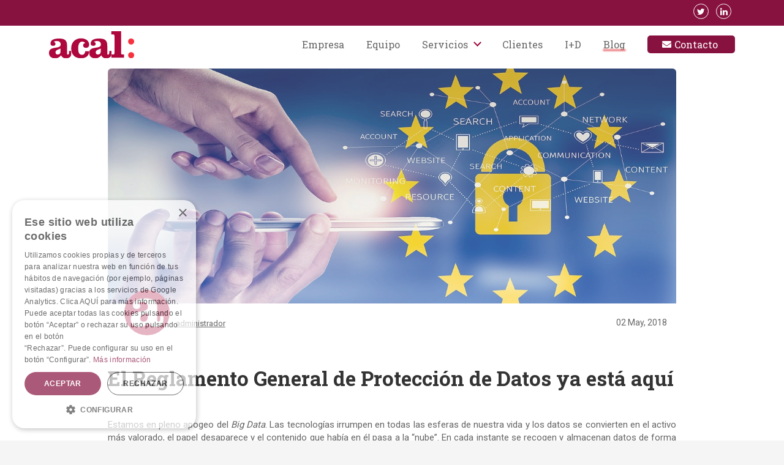

--- FILE ---
content_type: text/html; charset=UTF-8
request_url: https://www.acalsl.com/blog/2018/05/el-reglamento-general-de-proteccion-de-datos-ya-esta-aqui
body_size: 13333
content:
<!DOCTYPE html><html lang="es" prefix="og: https://ogp.me/ns#" class="no-js"><head><meta charset="UTF-8"><meta name="viewport" content="width=device-width, initial-scale=1.0, user-scalable=no" /><meta name="google-site-verification" content="GIzkCRmRwkcedL6iSsJ1BQE207dtrQcVPfJEDRy5J_g" /><link rel="profile" href="https://gmpg.org/xfn/11"><link rel="pingback" href="https://www.acalsl.com/xmlrpc.php"><style>img:is([sizes="auto" i],[sizes^="auto," i]){contain-intrinsic-size:3000px 1500px}</style><title>El Reglamento General de Protección de Datos ya está aquí - ACAL</title><meta name="description" content="Estamos en pleno apogeo del Big Data. Las tecnologías irrumpen en todas las esferas de nuestra vida y los datos se convierten en el activo más valorado, el"/><meta name="robots" content="follow, index, max-snippet:-1, max-video-preview:-1, max-image-preview:large"/><link rel="canonical" href="https://www.acalsl.com/blog/2018/05/el-reglamento-general-de-proteccion-de-datos-ya-esta-aqui" /><meta property="og:locale" content="es_ES" /><meta property="og:type" content="article" /><meta property="og:title" content="El Reglamento General de Protección de Datos ya está aquí - ACAL" /><meta property="og:description" content="Estamos en pleno apogeo del Big Data. Las tecnologías irrumpen en todas las esferas de nuestra vida y los datos se convierten en el activo más valorado, el" /><meta property="og:url" content="https://www.acalsl.com/blog/2018/05/el-reglamento-general-de-proteccion-de-datos-ya-esta-aqui" /><meta property="og:site_name" content="ACAL" /><meta property="article:publisher" content="https://www.facebook.com/ACALSL/" /><meta property="article:tag" content="administracion digital" /><meta property="article:tag" content="big data" /><meta property="article:tag" content="protección de datos" /><meta property="article:tag" content="tecnologia" /><meta property="article:tag" content="unión europea" /><meta property="article:section" content="Actualidad" /><meta property="og:image" content="https://www.acalsl.com/wp-content/uploads/2018/05/Reglamento_europeo_proteccion_datos.jpg" /><meta property="og:image:secure_url" content="https://www.acalsl.com/wp-content/uploads/2018/05/Reglamento_europeo_proteccion_datos.jpg" /><meta property="og:image:width" content="1280" /><meta property="og:image:height" content="600" /><meta property="og:image:alt" content="El Reglamento General de Protección de Datos ya está aquí" /><meta property="og:image:type" content="image/jpeg" /><meta property="article:published_time" content="2018-05-02T10:00:09+01:00" /><meta name="twitter:card" content="summary_large_image" /><meta name="twitter:title" content="El Reglamento General de Protección de Datos ya está aquí - ACAL" /><meta name="twitter:description" content="Estamos en pleno apogeo del Big Data. Las tecnologías irrumpen en todas las esferas de nuestra vida y los datos se convierten en el activo más valorado, el" /><meta name="twitter:site" content="@acalsl" /><meta name="twitter:creator" content="@acalsl" /><meta name="twitter:image" content="https://www.acalsl.com/wp-content/uploads/2018/05/Reglamento_europeo_proteccion_datos.jpg" /><meta name="twitter:label1" content="Escrito por" /><meta name="twitter:data1" content="administrador" /><meta name="twitter:label2" content="Tiempo de lectura" /><meta name="twitter:data2" content="6 minutos" /> <script type="application/ld+json" class="rank-math-schema-pro">{"@context":"https://schema.org","@graph":[{"@type":"Place","@id":"https://www.acalsl.com/#place","address":{"@type":"PostalAddress","streetAddress":"Calle Fernando Alonso Navarro, 10,","addressLocality":"Murcia","addressRegion":"Murcia","postalCode":"30009","addressCountry":"Espa\u00f1a"}},{"@type":"Organization","@id":"https://www.acalsl.com/#organization","name":"ACAL Abogados","url":"https://www.acalsl.com","sameAs":["https://www.facebook.com/ACALSL/","https://twitter.com/acalsl"],"address":{"@type":"PostalAddress","streetAddress":"Calle Fernando Alonso Navarro, 10,","addressLocality":"Murcia","addressRegion":"Murcia","postalCode":"30009","addressCountry":"Espa\u00f1a"},"logo":{"@type":"ImageObject","@id":"https://www.acalsl.com/#logo","url":"https://www.acalsl.com/wp-content/uploads/2019/08/logoacal.jpg","contentUrl":"https://www.acalsl.com/wp-content/uploads/2019/08/logoacal.jpg","caption":"ACAL Abogados","inLanguage":"es","width":"220","height":"81"},"contactPoint":[{"@type":"ContactPoint","telephone":"+34 968 90 50 00","contactType":"customer support"}],"location":{"@id":"https://www.acalsl.com/#place"}},{"@type":"WebSite","@id":"https://www.acalsl.com/#website","url":"https://www.acalsl.com","name":"ACAL Abogados","publisher":{"@id":"https://www.acalsl.com/#organization"},"inLanguage":"es"},{"@type":"ImageObject","@id":"https://www.acalsl.com/wp-content/uploads/2018/05/Reglamento_europeo_proteccion_datos.jpg","url":"https://www.acalsl.com/wp-content/uploads/2018/05/Reglamento_europeo_proteccion_datos.jpg","width":"1280","height":"600","inLanguage":"es"},{"@type":"WebPage","@id":"https://www.acalsl.com/blog/2018/05/el-reglamento-general-de-proteccion-de-datos-ya-esta-aqui#webpage","url":"https://www.acalsl.com/blog/2018/05/el-reglamento-general-de-proteccion-de-datos-ya-esta-aqui","name":"El Reglamento General de Protecci\u00f3n de Datos ya est\u00e1 aqu\u00ed - ACAL","datePublished":"2018-05-02T10:00:09+01:00","dateModified":"2018-05-02T10:00:09+01:00","isPartOf":{"@id":"https://www.acalsl.com/#website"},"primaryImageOfPage":{"@id":"https://www.acalsl.com/wp-content/uploads/2018/05/Reglamento_europeo_proteccion_datos.jpg"},"inLanguage":"es"},{"@type":"Person","@id":"https://www.acalsl.com/author/admin","name":"administrador","url":"https://www.acalsl.com/author/admin","image":{"@type":"ImageObject","@id":"https://www.acalsl.com/wp-content/uploads/2016/12/Icono-magenta-96x96.jpg","url":"https://www.acalsl.com/wp-content/uploads/2016/12/Icono-magenta-96x96.jpg","caption":"administrador","inLanguage":"es"},"worksFor":{"@id":"https://www.acalsl.com/#organization"}},{"@type":"BlogPosting","headline":"El Reglamento General de Protecci\u00f3n de Datos ya est\u00e1 aqu\u00ed - ACAL","datePublished":"2018-05-02T10:00:09+01:00","dateModified":"2018-05-02T10:00:09+01:00","author":{"@id":"https://www.acalsl.com/author/admin","name":"administrador"},"publisher":{"@id":"https://www.acalsl.com/#organization"},"description":"Estamos en pleno apogeo del Big Data. Las tecnolog\u00edas irrumpen en todas las esferas de nuestra vida y los datos se convierten en el activo m\u00e1s valorado, el","name":"El Reglamento General de Protecci\u00f3n de Datos ya est\u00e1 aqu\u00ed - ACAL","@id":"https://www.acalsl.com/blog/2018/05/el-reglamento-general-de-proteccion-de-datos-ya-esta-aqui#richSnippet","isPartOf":{"@id":"https://www.acalsl.com/blog/2018/05/el-reglamento-general-de-proteccion-de-datos-ya-esta-aqui#webpage"},"image":{"@id":"https://www.acalsl.com/wp-content/uploads/2018/05/Reglamento_europeo_proteccion_datos.jpg"},"inLanguage":"es","mainEntityOfPage":{"@id":"https://www.acalsl.com/blog/2018/05/el-reglamento-general-de-proteccion-de-datos-ya-esta-aqui#webpage"}}]}</script> <link rel='dns-prefetch' href='//netdna.bootstrapcdn.com' /><link rel='dns-prefetch' href='//fonts.googleapis.com' /><link rel="alternate" type="application/rss+xml" title="ACAL &raquo; Feed" href="https://www.acalsl.com/feed" /><link rel="alternate" type="application/rss+xml" title="ACAL &raquo; Feed de los comentarios" href="https://www.acalsl.com/comments/feed" /><link rel="alternate" type="application/rss+xml" title="ACAL &raquo; Comentario El Reglamento General de Protección de Datos ya está aquí del feed" href="https://www.acalsl.com/blog/2018/05/el-reglamento-general-de-proteccion-de-datos-ya-esta-aqui/feed" /><style id='wp-emoji-styles-inline-css' type='text/css'>img.wp-smiley,img.emoji{display:inline!important;border:none!important;box-shadow:none!important;height:1em!important;width:1em!important;margin:0 0.07em!important;vertical-align:-0.1em!important;background:none!important;padding:0!important}</style><link rel='stylesheet' id='wp-block-library-css' href='https://www.acalsl.com/wp-includes/css/dist/block-library/style.min.css' type='text/css' media='all' /><style id='classic-theme-styles-inline-css' type='text/css'>
/*! This file is auto-generated */
.wp-block-button__link{color:#fff;background-color:#32373c;border-radius:9999px;box-shadow:none;text-decoration:none;padding:calc(.667em + 2px) calc(1.333em + 2px);font-size:1.125em}.wp-block-file__button{background:#32373c;color:#fff;text-decoration:none}</style><link rel='stylesheet' id='mpp_gutenberg-css' href='https://www.acalsl.com/wp-content/cache/busting/1/wp-content/plugins/metronet-profile-picture/dist/blocks.style.build-2.6.3.css' type='text/css' media='all' /><style id='global-styles-inline-css' type='text/css'>:root{--wp--preset--aspect-ratio--square:1;--wp--preset--aspect-ratio--4-3:4/3;--wp--preset--aspect-ratio--3-4:3/4;--wp--preset--aspect-ratio--3-2:3/2;--wp--preset--aspect-ratio--2-3:2/3;--wp--preset--aspect-ratio--16-9:16/9;--wp--preset--aspect-ratio--9-16:9/16;--wp--preset--color--black:#000;--wp--preset--color--cyan-bluish-gray:#abb8c3;--wp--preset--color--white:#fff;--wp--preset--color--pale-pink:#f78da7;--wp--preset--color--vivid-red:#cf2e2e;--wp--preset--color--luminous-vivid-orange:#ff6900;--wp--preset--color--luminous-vivid-amber:#fcb900;--wp--preset--color--light-green-cyan:#7bdcb5;--wp--preset--color--vivid-green-cyan:#00d084;--wp--preset--color--pale-cyan-blue:#8ed1fc;--wp--preset--color--vivid-cyan-blue:#0693e3;--wp--preset--color--vivid-purple:#9b51e0;--wp--preset--gradient--vivid-cyan-blue-to-vivid-purple:linear-gradient(135deg,rgba(6,147,227,1) 0%,rgb(155,81,224) 100%);--wp--preset--gradient--light-green-cyan-to-vivid-green-cyan:linear-gradient(135deg,rgb(122,220,180) 0%,rgb(0,208,130) 100%);--wp--preset--gradient--luminous-vivid-amber-to-luminous-vivid-orange:linear-gradient(135deg,rgba(252,185,0,1) 0%,rgba(255,105,0,1) 100%);--wp--preset--gradient--luminous-vivid-orange-to-vivid-red:linear-gradient(135deg,rgba(255,105,0,1) 0%,rgb(207,46,46) 100%);--wp--preset--gradient--very-light-gray-to-cyan-bluish-gray:linear-gradient(135deg,rgb(238,238,238) 0%,rgb(169,184,195) 100%);--wp--preset--gradient--cool-to-warm-spectrum:linear-gradient(135deg,rgb(74,234,220) 0%,rgb(151,120,209) 20%,rgb(207,42,186) 40%,rgb(238,44,130) 60%,rgb(251,105,98) 80%,rgb(254,248,76) 100%);--wp--preset--gradient--blush-light-purple:linear-gradient(135deg,rgb(255,206,236) 0%,rgb(152,150,240) 100%);--wp--preset--gradient--blush-bordeaux:linear-gradient(135deg,rgb(254,205,165) 0%,rgb(254,45,45) 50%,rgb(107,0,62) 100%);--wp--preset--gradient--luminous-dusk:linear-gradient(135deg,rgb(255,203,112) 0%,rgb(199,81,192) 50%,rgb(65,88,208) 100%);--wp--preset--gradient--pale-ocean:linear-gradient(135deg,rgb(255,245,203) 0%,rgb(182,227,212) 50%,rgb(51,167,181) 100%);--wp--preset--gradient--electric-grass:linear-gradient(135deg,rgb(202,248,128) 0%,rgb(113,206,126) 100%);--wp--preset--gradient--midnight:linear-gradient(135deg,rgb(2,3,129) 0%,rgb(40,116,252) 100%);--wp--preset--font-size--small:13px;--wp--preset--font-size--medium:20px;--wp--preset--font-size--large:36px;--wp--preset--font-size--x-large:42px;--wp--preset--spacing--20:.44rem;--wp--preset--spacing--30:.67rem;--wp--preset--spacing--40:1rem;--wp--preset--spacing--50:1.5rem;--wp--preset--spacing--60:2.25rem;--wp--preset--spacing--70:3.38rem;--wp--preset--spacing--80:5.06rem;--wp--preset--shadow--natural:6px 6px 9px rgba(0,0,0,.2);--wp--preset--shadow--deep:12px 12px 50px rgba(0,0,0,.4);--wp--preset--shadow--sharp:6px 6px 0 rgba(0,0,0,.2);--wp--preset--shadow--outlined:6px 6px 0 -3px rgba(255,255,255,1),6px 6px rgba(0,0,0,1);--wp--preset--shadow--crisp:6px 6px 0 rgba(0,0,0,1)}:where(.is-layout-flex){gap:.5em}:where(.is-layout-grid){gap:.5em}body .is-layout-flex{display:flex}.is-layout-flex{flex-wrap:wrap;align-items:center}.is-layout-flex>:is(*,div){margin:0}body .is-layout-grid{display:grid}.is-layout-grid>:is(*,div){margin:0}:where(.wp-block-columns.is-layout-flex){gap:2em}:where(.wp-block-columns.is-layout-grid){gap:2em}:where(.wp-block-post-template.is-layout-flex){gap:1.25em}:where(.wp-block-post-template.is-layout-grid){gap:1.25em}.has-black-color{color:var(--wp--preset--color--black)!important}.has-cyan-bluish-gray-color{color:var(--wp--preset--color--cyan-bluish-gray)!important}.has-white-color{color:var(--wp--preset--color--white)!important}.has-pale-pink-color{color:var(--wp--preset--color--pale-pink)!important}.has-vivid-red-color{color:var(--wp--preset--color--vivid-red)!important}.has-luminous-vivid-orange-color{color:var(--wp--preset--color--luminous-vivid-orange)!important}.has-luminous-vivid-amber-color{color:var(--wp--preset--color--luminous-vivid-amber)!important}.has-light-green-cyan-color{color:var(--wp--preset--color--light-green-cyan)!important}.has-vivid-green-cyan-color{color:var(--wp--preset--color--vivid-green-cyan)!important}.has-pale-cyan-blue-color{color:var(--wp--preset--color--pale-cyan-blue)!important}.has-vivid-cyan-blue-color{color:var(--wp--preset--color--vivid-cyan-blue)!important}.has-vivid-purple-color{color:var(--wp--preset--color--vivid-purple)!important}.has-black-background-color{background-color:var(--wp--preset--color--black)!important}.has-cyan-bluish-gray-background-color{background-color:var(--wp--preset--color--cyan-bluish-gray)!important}.has-white-background-color{background-color:var(--wp--preset--color--white)!important}.has-pale-pink-background-color{background-color:var(--wp--preset--color--pale-pink)!important}.has-vivid-red-background-color{background-color:var(--wp--preset--color--vivid-red)!important}.has-luminous-vivid-orange-background-color{background-color:var(--wp--preset--color--luminous-vivid-orange)!important}.has-luminous-vivid-amber-background-color{background-color:var(--wp--preset--color--luminous-vivid-amber)!important}.has-light-green-cyan-background-color{background-color:var(--wp--preset--color--light-green-cyan)!important}.has-vivid-green-cyan-background-color{background-color:var(--wp--preset--color--vivid-green-cyan)!important}.has-pale-cyan-blue-background-color{background-color:var(--wp--preset--color--pale-cyan-blue)!important}.has-vivid-cyan-blue-background-color{background-color:var(--wp--preset--color--vivid-cyan-blue)!important}.has-vivid-purple-background-color{background-color:var(--wp--preset--color--vivid-purple)!important}.has-black-border-color{border-color:var(--wp--preset--color--black)!important}.has-cyan-bluish-gray-border-color{border-color:var(--wp--preset--color--cyan-bluish-gray)!important}.has-white-border-color{border-color:var(--wp--preset--color--white)!important}.has-pale-pink-border-color{border-color:var(--wp--preset--color--pale-pink)!important}.has-vivid-red-border-color{border-color:var(--wp--preset--color--vivid-red)!important}.has-luminous-vivid-orange-border-color{border-color:var(--wp--preset--color--luminous-vivid-orange)!important}.has-luminous-vivid-amber-border-color{border-color:var(--wp--preset--color--luminous-vivid-amber)!important}.has-light-green-cyan-border-color{border-color:var(--wp--preset--color--light-green-cyan)!important}.has-vivid-green-cyan-border-color{border-color:var(--wp--preset--color--vivid-green-cyan)!important}.has-pale-cyan-blue-border-color{border-color:var(--wp--preset--color--pale-cyan-blue)!important}.has-vivid-cyan-blue-border-color{border-color:var(--wp--preset--color--vivid-cyan-blue)!important}.has-vivid-purple-border-color{border-color:var(--wp--preset--color--vivid-purple)!important}.has-vivid-cyan-blue-to-vivid-purple-gradient-background{background:var(--wp--preset--gradient--vivid-cyan-blue-to-vivid-purple)!important}.has-light-green-cyan-to-vivid-green-cyan-gradient-background{background:var(--wp--preset--gradient--light-green-cyan-to-vivid-green-cyan)!important}.has-luminous-vivid-amber-to-luminous-vivid-orange-gradient-background{background:var(--wp--preset--gradient--luminous-vivid-amber-to-luminous-vivid-orange)!important}.has-luminous-vivid-orange-to-vivid-red-gradient-background{background:var(--wp--preset--gradient--luminous-vivid-orange-to-vivid-red)!important}.has-very-light-gray-to-cyan-bluish-gray-gradient-background{background:var(--wp--preset--gradient--very-light-gray-to-cyan-bluish-gray)!important}.has-cool-to-warm-spectrum-gradient-background{background:var(--wp--preset--gradient--cool-to-warm-spectrum)!important}.has-blush-light-purple-gradient-background{background:var(--wp--preset--gradient--blush-light-purple)!important}.has-blush-bordeaux-gradient-background{background:var(--wp--preset--gradient--blush-bordeaux)!important}.has-luminous-dusk-gradient-background{background:var(--wp--preset--gradient--luminous-dusk)!important}.has-pale-ocean-gradient-background{background:var(--wp--preset--gradient--pale-ocean)!important}.has-electric-grass-gradient-background{background:var(--wp--preset--gradient--electric-grass)!important}.has-midnight-gradient-background{background:var(--wp--preset--gradient--midnight)!important}.has-small-font-size{font-size:var(--wp--preset--font-size--small)!important}.has-medium-font-size{font-size:var(--wp--preset--font-size--medium)!important}.has-large-font-size{font-size:var(--wp--preset--font-size--large)!important}.has-x-large-font-size{font-size:var(--wp--preset--font-size--x-large)!important}:where(.wp-block-post-template.is-layout-flex){gap:1.25em}:where(.wp-block-post-template.is-layout-grid){gap:1.25em}:where(.wp-block-columns.is-layout-flex){gap:2em}:where(.wp-block-columns.is-layout-grid){gap:2em}:root :where(.wp-block-pullquote){font-size:1.5em;line-height:1.6}</style><link rel='stylesheet' id='ez-toc-css' href='https://www.acalsl.com/wp-content/cache/busting/1/wp-content/plugins/easy-table-of-contents/assets/css/screen.min-2.0.80.css' type='text/css' media='all' /><style id='ez-toc-inline-css' type='text/css'>div#ez-toc-container .ez-toc-title{font-size:120%}div#ez-toc-container .ez-toc-title{font-weight:500}div#ez-toc-container ul li,div#ez-toc-container ul li a{font-size:95%}div#ez-toc-container ul li,div#ez-toc-container ul li a{font-weight:500}div#ez-toc-container nav ul ul li{font-size:90%}.ez-toc-box-title{font-weight:700;margin-bottom:10px;text-align:center;text-transform:uppercase;letter-spacing:1px;color:#666;padding-bottom:5px;position:absolute;top:-4%;left:5%;background-color:inherit;transition:top 0.3s ease}.ez-toc-box-title.toc-closed{top:-25%}</style><link rel='stylesheet' id='bootstrap-grid-css' href='https://www.acalsl.com/wp-content/cache/busting/1/wp-content/themes/acalnew/css/bootstrap-grid.min-1.0.css' type='text/css' media='all' /><link rel='stylesheet' id='bootstrap-texts-css' href='https://www.acalsl.com/wp-content/cache/busting/1/wp-content/themes/acalnew/css/bootstrap-texts.min-1.0.css' type='text/css' media='all' /><link rel='stylesheet' id='owl-css' href='https://www.acalsl.com/wp-content/cache/busting/1/wp-content/themes/acalnew/js/libs/owl/dist/assets/owl.carousel.min-1.0.css' type='text/css' media='all' /><link rel='stylesheet' id='easydropdown-css' href='https://www.acalsl.com/wp-content/cache/busting/1/wp-content/themes/acalnew/css/easydropdown-1.0.css' type='text/css' media='all' /><link rel='stylesheet' id='fontawesome-css' href='https://netdna.bootstrapcdn.com/font-awesome/4.0.3/css/font-awesome.css?ver=1.0' type='text/css' media='all' /><link rel='stylesheet' id='fancybox-css' href='https://www.acalsl.com/wp-content/cache/busting/1/wp-content/themes/acalnew/js/libs/fancybox/dist/jquery.fancybox.min-1.0.css' type='text/css' media='all' /><link rel='stylesheet' id='roboto-css' href='https://fonts.googleapis.com/css?family=Roboto+Slab%3A400%2C700%7CRoboto%3A400%2C700&#038;ver=1.0' type='text/css' media='all' /><link rel='stylesheet' id='reveal-css' href='https://www.acalsl.com/wp-content/cache/busting/1/wp-content/themes/acalnew/css/reveal-animation-1.0.css' type='text/css' media='all' /><link rel='stylesheet' id='hamburgers-css' href='https://www.acalsl.com/wp-content/cache/busting/1/wp-content/themes/acalnew/css/hamburgers-1.0.css' type='text/css' media='all' /><link rel='stylesheet' id='base-style-css' href='https://www.acalsl.com/wp-content/cache/busting/1/wp-content/themes/acalnew/style-1.5.css' type='text/css' media='all' /> <script type="text/javascript" src="https://www.acalsl.com/wp-content/cache/busting/1/wp-content/themes/acalnew/js/libs/jquery-3.3.1.min-3.3.1.js" id="jquery-js" defer></script> <script src="https://www.acalsl.com/wp-content/cache/busting/1/wp-content/themes/acalnew/js/libs/modernizr.custom-1.0.0.js" defer async type="text/javascript"></script> <script src="https://www.acalsl.com/wp-content/cache/busting/1/wp-content/themes/acalnew/js/libs/jquery.easydropdown.min-1.10.0.js" defer async type="text/javascript"></script> <script type="text/javascript" src="https://www.acalsl.com/wp-content/cache/busting/1/wp-content/themes/acalnew/js/libs/form-validator.min-1.10.0.js" id="formvalidator-js" defer></script> <script src="https://www.acalsl.com/wp-content/cache/busting/1/wp-content/themes/acalnew/js/libs/fancybox/dist/jquery.fancybox.min-1.10.0.js" defer async type="text/javascript"></script> <script src="https://www.acalsl.com/wp-content/cache/busting/1/wp-content/themes/acalnew/js/libs/owl/dist/owl.carousel.min-1.10.0.js" defer async type="text/javascript"></script> <link rel="https://api.w.org/" href="https://www.acalsl.com/wp-json/" /><link rel="alternate" title="JSON" type="application/json" href="https://www.acalsl.com/wp-json/wp/v2/posts/3870" /><link rel="EditURI" type="application/rsd+xml" title="RSD" href="https://www.acalsl.com/xmlrpc.php?rsd" /><meta name="generator" content="WordPress 6.8.3" /><link rel='shortlink' href='https://www.acalsl.com/?p=3870' /><link rel="alternate" title="oEmbed (JSON)" type="application/json+oembed" href="https://www.acalsl.com/wp-json/oembed/1.0/embed?url=https%3A%2F%2Fwww.acalsl.com%2Fblog%2F2018%2F05%2Fel-reglamento-general-de-proteccion-de-datos-ya-esta-aqui" /><link rel="alternate" title="oEmbed (XML)" type="text/xml+oembed" href="https://www.acalsl.com/wp-json/oembed/1.0/embed?url=https%3A%2F%2Fwww.acalsl.com%2Fblog%2F2018%2F05%2Fel-reglamento-general-de-proteccion-de-datos-ya-esta-aqui&#038;format=xml" /><style type="text/css">.avatar{vertical-align:middle;margin-right:5px}.credit{font-size:50%}</style><style type="text/css" id="twentyfifteen-header-css">.site-header{padding-top:14px;padding-bottom:14px}.site-branding{min-height:42px}@media screen and (min-width:46.25em){.site-header{padding-top:21px;padding-bottom:21px}.site-branding{min-height:56px}}@media screen and (min-width:55em){.site-header{padding-top:25px;padding-bottom:25px}.site-branding{min-height:62px}}@media screen and (min-width:59.6875em){.site-header{padding-top:0;padding-bottom:0}.site-branding{min-height:0}}.site-title,.site-description{clip:rect(1px,1px,1px,1px);position:absolute}</style> <script>(function(w,d,s,l,i){w[l]=w[l]||[];w[l].push({'gtm.start':
new Date().getTime(),event:'gtm.js'});var f=d.getElementsByTagName(s)[0],
j=d.createElement(s),dl=l!='dataLayer'?'&l='+l:'';j.async=true;j.src=
'https://www.googletagmanager.com/gtm.js?id='+i+dl;f.parentNode.insertBefore(j,f);
})(window,document,'script','dataLayer','GTM-5DXMNJV');</script>  <script src='https://www.google.com/recaptcha/api.js'></script> </head><body data-rsssl=1 class="wp-singular post-template-default single single-post postid-3870 single-format-standard wp-theme-acalnew do-etfw"> <noscript><iframe src="https://www.googletagmanager.com/ns.html?id=GTM-5DXMNJV" height="0" width="0" style="display:none;visibility:hidden"></iframe></noscript><aside id="aside"><div><header><div class="d-flex justify-content-between"><div> <img class="logo" src="https://www.acalsl.com/wp-content/themes/acalnew/img/svg/logoacal.svg" /></div></div></header><div class="menu-principal-container"><ul id="menu-principal" class="menu"><li id="menu-item-4195" class="menu-item menu-item-type-post_type menu-item-object-page menu-item-4195"><a href="https://www.acalsl.com/empresa">Empresa</a></li><li id="menu-item-4194" class="menu-item menu-item-type-post_type menu-item-object-page menu-item-4194"><a href="https://www.acalsl.com/equipo">Equipo</a></li><li id="menu-item-4193" class="menu-item menu-item-type-post_type menu-item-object-page menu-item-has-children menu-item-4193"><a href="https://www.acalsl.com/servicios">Servicios</a><ul class="sub-menu"><li id="menu-item-4338" class="menu-item menu-item-type-post_type menu-item-object-page menu-item-has-children menu-item-4338"><a href="https://www.acalsl.com/abogacia">Abogacía</a><ul class="sub-menu"><li id="menu-item-4339" class="menu-item menu-item-type-post_type menu-item-object-page menu-item-4339"><a href="https://www.acalsl.com/abogacia/contencioso-administrativo">Contencioso administrativo</a></li><li id="menu-item-4340" class="menu-item menu-item-type-post_type menu-item-object-page menu-item-4340"><a href="https://www.acalsl.com/abogacia/penal">Penal</a></li><li id="menu-item-4341" class="menu-item menu-item-type-post_type menu-item-object-page menu-item-4341"><a href="https://www.acalsl.com/abogacia/laboral">Laboral</a></li><li id="menu-item-4342" class="menu-item menu-item-type-post_type menu-item-object-page menu-item-4342"><a href="https://www.acalsl.com/abogacia/civil">Civil</a></li><li id="menu-item-4343" class="menu-item menu-item-type-post_type menu-item-object-page menu-item-4343"><a href="https://www.acalsl.com/abogacia/mercantil">Mercantil</a></li><li id="menu-item-4344" class="menu-item menu-item-type-post_type menu-item-object-page menu-item-4344"><a href="https://www.acalsl.com/abogacia/contable-y-constitucional">Contable y constitucional</a></li></ul></li><li id="menu-item-4345" class="menu-item menu-item-type-post_type menu-item-object-page menu-item-has-children menu-item-4345"><a href="https://www.acalsl.com/consultoria">Consultoría</a><ul class="sub-menu"><li id="menu-item-4346" class="menu-item menu-item-type-post_type menu-item-object-page menu-item-4346"><a href="https://www.acalsl.com/consultoria/consultoria-estrategica">Consultoría estratégica</a></li><li id="menu-item-4347" class="menu-item menu-item-type-post_type menu-item-object-page menu-item-4347"><a href="https://www.acalsl.com/consultoria/empleo-publico">Empleo público</a></li><li id="menu-item-4348" class="menu-item menu-item-type-post_type menu-item-object-page menu-item-4348"><a href="https://www.acalsl.com/consultoria/urbanismo-y-medio-ambiente">Urbanismo</a></li><li id="menu-item-4349" class="menu-item menu-item-type-post_type menu-item-object-page menu-item-4349"><a href="https://www.acalsl.com/consultoria/servicios-publicos">Servicios públicos</a></li><li id="menu-item-4350" class="menu-item menu-item-type-post_type menu-item-object-page menu-item-4350"><a href="https://www.acalsl.com/consultoria/organizacion-y-funcionamiento-de-entes-publicos">Organización y funcionamiento de entes públicos</a></li><li id="menu-item-4351" class="menu-item menu-item-type-post_type menu-item-object-page menu-item-4351"><a href="https://www.acalsl.com/consultoria/consultoria-economico-financiera">Consultoría económico financiera</a></li><li id="menu-item-4352" class="menu-item menu-item-type-post_type menu-item-object-page menu-item-4352"><a href="https://www.acalsl.com/consultoria/servicios-sociales">Servicios sociales</a></li></ul></li><li id="menu-item-4412" class="menu-item menu-item-type-post_type menu-item-object-page menu-item-has-children menu-item-4412"><a href="https://www.acalsl.com/formacion">Formación</a><ul class="sub-menu"><li id="menu-item-4413" class="menu-item menu-item-type-post_type menu-item-object-page menu-item-4413"><a href="https://www.acalsl.com/formacion/formacion-a-la-carta">Formación a la carta</a></li><li id="menu-item-4414" class="menu-item menu-item-type-post_type menu-item-object-page menu-item-4414"><a href="https://www.acalsl.com/formacion/programas-abiertos">Programas abiertos</a></li></ul></li></ul></li><li id="menu-item-4273" class="menu-item menu-item-type-post_type menu-item-object-page menu-item-4273"><a href="https://www.acalsl.com/clientes">Clientes</a></li><li id="menu-item-4279" class="menu-item menu-item-type-post_type menu-item-object-page menu-item-4279"><a href="https://www.acalsl.com/id">I+D</a></li><li id="menu-item-4196" class="menu-item menu-item-type-post_type menu-item-object-page current_page_parent menu-item-4196"><a href="https://www.acalsl.com/blog">Blog</a></li><li id="menu-item-4198" class="menu-item menu-item-type-post_type menu-item-object-page menu-item-4198"><a href="https://www.acalsl.com/contacto">Contacto</a></li></ul></div><footer><div class="border-bottom bold">ACAL SL</div><ul><li>E: acal@acalsl.com</li><li>T: 968 905 000</li><li>D:</li></ul></footer></div></aside><header id="head" class="transparent"><div class="subhead red-content"><div class="container"><div class="row justify-content-between align-items-center"><div class="col-12 text center col-md-7 text-md-left"></div><div class="d-none d-md-block col-5"><ul class="social-links"><li> <a target="_blank" href="https://twitter.com/acalsl/"> <i class="fa fa-twitter"></i> </a></li><li><a target="_blank" href="https://www.linkedin.com/company/acal"><i class="fa fa-linkedin"></i></a></li></ul></div></div></div></div><div class="white-content"><div class="container"><div class="row"><div class="col-12"><div class="content"><div class="row align-items-center"><div class="col-4 col-md-4 col-lg-3 col-xl-2"> <a href="https://www.acalsl.com" class="logo"> <img class="logo" src="https://www.acalsl.com/wp-content/themes/acalnew/img/svg/logoacal.svg" /> </a></div><div class="col-8 col-md-8 col-lg-9 col-xl-10 d-flex align-items-center justify-content-end"><div class="menu-principal-container"><ul id="menu-principal-1" class="menu d-none d-lg-flex justify-content-end"><li class="menu-item menu-item-type-post_type menu-item-object-page menu-item-4195"><a href="https://www.acalsl.com/empresa">Empresa</a></li><li class="menu-item menu-item-type-post_type menu-item-object-page menu-item-4194"><a href="https://www.acalsl.com/equipo">Equipo</a></li><li class="menu-item menu-item-type-post_type menu-item-object-page menu-item-has-children menu-item-4193"><a href="https://www.acalsl.com/servicios">Servicios</a><ul class="sub-menu"><li class="menu-item menu-item-type-post_type menu-item-object-page menu-item-has-children menu-item-4338"><a href="https://www.acalsl.com/abogacia">Abogacía</a><ul class="sub-menu"><li class="menu-item menu-item-type-post_type menu-item-object-page menu-item-4339"><a href="https://www.acalsl.com/abogacia/contencioso-administrativo">Contencioso administrativo</a></li><li class="menu-item menu-item-type-post_type menu-item-object-page menu-item-4340"><a href="https://www.acalsl.com/abogacia/penal">Penal</a></li><li class="menu-item menu-item-type-post_type menu-item-object-page menu-item-4341"><a href="https://www.acalsl.com/abogacia/laboral">Laboral</a></li><li class="menu-item menu-item-type-post_type menu-item-object-page menu-item-4342"><a href="https://www.acalsl.com/abogacia/civil">Civil</a></li><li class="menu-item menu-item-type-post_type menu-item-object-page menu-item-4343"><a href="https://www.acalsl.com/abogacia/mercantil">Mercantil</a></li><li class="menu-item menu-item-type-post_type menu-item-object-page menu-item-4344"><a href="https://www.acalsl.com/abogacia/contable-y-constitucional">Contable y constitucional</a></li></ul></li><li class="menu-item menu-item-type-post_type menu-item-object-page menu-item-has-children menu-item-4345"><a href="https://www.acalsl.com/consultoria">Consultoría</a><ul class="sub-menu"><li class="menu-item menu-item-type-post_type menu-item-object-page menu-item-4346"><a href="https://www.acalsl.com/consultoria/consultoria-estrategica">Consultoría estratégica</a></li><li class="menu-item menu-item-type-post_type menu-item-object-page menu-item-4347"><a href="https://www.acalsl.com/consultoria/empleo-publico">Empleo público</a></li><li class="menu-item menu-item-type-post_type menu-item-object-page menu-item-4348"><a href="https://www.acalsl.com/consultoria/urbanismo-y-medio-ambiente">Urbanismo</a></li><li class="menu-item menu-item-type-post_type menu-item-object-page menu-item-4349"><a href="https://www.acalsl.com/consultoria/servicios-publicos">Servicios públicos</a></li><li class="menu-item menu-item-type-post_type menu-item-object-page menu-item-4350"><a href="https://www.acalsl.com/consultoria/organizacion-y-funcionamiento-de-entes-publicos">Organización y funcionamiento de entes públicos</a></li><li class="menu-item menu-item-type-post_type menu-item-object-page menu-item-4351"><a href="https://www.acalsl.com/consultoria/consultoria-economico-financiera">Consultoría económico financiera</a></li><li class="menu-item menu-item-type-post_type menu-item-object-page menu-item-4352"><a href="https://www.acalsl.com/consultoria/servicios-sociales">Servicios sociales</a></li></ul></li><li class="menu-item menu-item-type-post_type menu-item-object-page menu-item-has-children menu-item-4412"><a href="https://www.acalsl.com/formacion">Formación</a><ul class="sub-menu"><li class="menu-item menu-item-type-post_type menu-item-object-page menu-item-4413"><a href="https://www.acalsl.com/formacion/formacion-a-la-carta">Formación a la carta</a></li><li class="menu-item menu-item-type-post_type menu-item-object-page menu-item-4414"><a href="https://www.acalsl.com/formacion/programas-abiertos">Programas abiertos</a></li></ul></li></ul></li><li class="menu-item menu-item-type-post_type menu-item-object-page menu-item-4273"><a href="https://www.acalsl.com/clientes">Clientes</a></li><li class="menu-item menu-item-type-post_type menu-item-object-page menu-item-4279"><a href="https://www.acalsl.com/id">I+D</a></li><li class="menu-item menu-item-type-post_type menu-item-object-page current_page_parent menu-item-4196"><a href="https://www.acalsl.com/blog">Blog</a></li><li class="menu-item menu-item-type-post_type menu-item-object-page menu-item-4198"><a href="https://www.acalsl.com/contacto">Contacto</a></li></ul></div><div class="hamburger d-lg-none hamburger--spring js-hamburger"><div class="hamburger-box"><div class="hamburger-inner"></div></div></div></div></div></div></div></div></div></div></header><main id="main"><section class="white-content"><div class="container"><div class="row"><div class="col-12"><div class="row justify-content-center"><div class="col-12 col-md-10"><div class="item item-blog mb-0"><div><div class="main-thumb thumb-container medium-thumb mb-0" style="background-image: url(https://www.acalsl.com/wp-content/uploads/2018/05/Reglamento_europeo_proteccion_datos.jpg); "></div><div class="content"><div class="row"><div class="col-7"> <a href="https://www.acalsl.com/author/admin" class="avatar d-flex align-items-center"> <span class="mr-1"><img width="80" height="80" src="https://www.acalsl.com/wp-content/uploads/2016/12/Icono-magenta-96x96.jpg" class="avatar avatar-80 photo" alt="" decoding="async" srcset="https://www.acalsl.com/wp-content/uploads/2016/12/Icono-magenta-96x96.jpg 96w, https://www.acalsl.com/wp-content/uploads/2016/12/Icono-magenta-150x150.jpg 150w, https://www.acalsl.com/wp-content/uploads/2016/12/Icono-magenta-300x300.jpg 300w, https://www.acalsl.com/wp-content/uploads/2016/12/Icono-magenta-24x24.jpg 24w, https://www.acalsl.com/wp-content/uploads/2016/12/Icono-magenta-48x48.jpg 48w, https://www.acalsl.com/wp-content/uploads/2016/12/Icono-magenta.jpg 500w" sizes="(max-width: 80px) 100vw, 80px" /></span> <span class="author">administrador</span> </a></div><div class="col-5 text-right"><div class="date">02 May, 2018</div></div></div></div></div></div><div class="thecontent white-content text-justify"><h1 class="h2 black title mt-0 mb-4 mb-md-5">El Reglamento General de Protección de Datos ya está aquí</h1><p style="text-align: justify;">Estamos en pleno apogeo del <em>Big Data</em>. Las tecnologías irrumpen en todas las esferas de nuestra vida y los datos se convierten en el activo más valorado, el papel desaparece y el contenido que había en él pasa a la “nube”. En cada instante se recogen y almacenan datos de forma masiva y su correcto tratamiento se hace una labor imprescindible para los ciudadanos. El desarrollo tecnológico provoca que fácilmente se traspasen fronteras con un sólo “click” con cantidades de datos sin precedentes.</p><p style="text-align: justify;">El riesgo que conlleva el almacenamiento masivo de datos sin el debido tratamiento, unido al desarrollo tecnológico, ha planteado nuevos retos para la protección de datos personales, provocando la necesidad de elaborar una normativa de protección de datos personales que regule y prevea la problemática que puede surgir ante la recogida, intercambio de información y almacenamiento de datos, sin un control acorde con el desarrollo social y tecnológico de nuestro tiempo.</p><p style="text-align: justify;">El nuevo <a href="http://www.agpd.es/portalwebAGPD/canaldocumentacion/legislacion/union_europea/reglamentos/common/pdfs/Reglamento_UE_2016-679_Proteccion_datos_DOUE.pdf" target="_blank" rel="noopener">Reglamento (UE) 2016/679 del Parlamento Europeo y del Consejo, de 27 de abril de 2016,</a> que entró en vigor en mayo de 2016, será aplicable <strong>a partir del próximo 25 de mayo de 2018</strong> de forma igualitaria y uniforme en todos los Estados de la Unión Europea. El grado de protección de los derechos y libertades de las personas físicas, por lo que se refiere al tratamiento de dichos datos, debe ser equivalente e igualitario en todos los Estados Miembros para poder garantizar un nivel uniforme y elevado de protección a las personas físicas y eliminar, así, los obstáculos a la circulación de datos personales dentro de la Unión.</p><p style="text-align: justify;">La nueva normativa en materia de protección de datos amplía las obligaciones de las Administraciones Públicas, autónomos y empresas, incluidas aquellas ubicadas fuera de la Unión Europea que ofrezcan sus productos o servicios a usuarios de países miembro, o que reciban datos personales de la UE, siendo  necesario para su correcto cumplimiento, concienciarse de la responsabilidad que asumen al recabar, almacenar y transferir datos personales.</p><p style="text-align: justify;">Son varias las <a href="https://blog.signaturit.com/es/top-10-novedades-del-nuevo-reglamento-europeo-de-proteccion-de-datos" target="_blank" rel="noopener">novedades</a> que conlleva esta nueva normativa, como la regulación de nuevos principios jurídicos (Cap. II) que regirán en materia de protección de datos, o la ampliación y refuerzo de los derechos de los ciudadanos (Cap. III), que ya no se circunscribe a los derechos ARCO, entre los que cabe destacar el Derecho al Olvido (art. 17) y a la Portabilidad de los Datos (art. 20), entre otros. Ahora existe la posibilidad y el derecho a que los datos de una persona que quiere ser “olvidada” sean eliminados de la red y que lo datos del particular se transfieran, con su consentimiento, de forma rápida y sencilla.</p><p style="text-align: justify;"><strong>Desaparece el consentimiento tácito en la prestación de datos</strong> (cdo.32), incluso si éste se prestó bajo normativa vigente con anterioridad a la entrada en vigor del nuevo Reglamento Europeo de Protección de datos, será necesario volver a solicitarlo. Bajo la nueva regulación es necesario prestar consentimiento al amparo de una declaración del interesado o una acción positiva que manifieste su conformidad.</p><p style="text-align: justify;">Otra novedad a destacar es la aparición del <a href="http://www.agpd.es/blog/que-es-un-delegado-de-proteccion-de-datos-ides-idPhp.php" target="_blank" rel="noopener">Delegado de Protección de Datos (DPO),</a> (Sec. 4, Cap. IV) figura clave, a la que el reglamento dedica una sección completa y atribuye unas funciones tasadas (art. 39). El DPO tiene un papel primordial en dar cumplimiento a las obligaciones establecidas en el RGPD. En este sentido, ya no basta únicamente con informar si hay un problema, sino que su actuación debe ser proactiva y adoptar las medidas necesarias para evitarlo. El RGPD sólo prevé la obligación de un DPO en tres supuestos: en el caso de las administraciones públicas, las empresas y entidades cuya actividad principal sea el tratamiento masivo de datos y, aquellas empresas cuya actividad principal consista en el tratamiento a gran escala de categoría de datos personales especialmente protegidas.</p><p style="text-align: justify;">De otro lado, debemos destacar que el régimen sancionador (art. 83)  regula con mayor rigidez las multas administrativas a imponer, optando la de mayor cuantía entre la cantidad de 20.000.000€ o, el 4% como máximo del volumen anual total.</p><p style="text-align: justify;">El RGPD es directamente aplicable a todos los Estados Miembros y, pese a la posibilidad de desarrollo de algunos aspectos del mismo, con el fin de clarificar determinados aspectos en sus respectivos ordenamientos, no es posible alejarse del espíritu de los principios y obligaciones contenidos en el mismo. Por ello, y siendo conscientes de la problemática y disparidad de criterios que pueden surgir en el desarrollo del Reglamento, entre las 28 autoridades europeas, ahora vamos a contar con el Comité Europeo de Protección de Datos (Cap VII, Sec. 3), como órgano unitario entre los Estados Miembros, con competencias vinculantes para la resolución de conflictos en esta materia. Y así, se crea a su vez, el llamado mecanismo de la «ventanilla única», que permitirá efectuar posibles reclamaciones que provengan de operaciones transfronterizas, a través de dicha herramienta. La reclamación será gestionada por la Autoridad nacional (en el caso de España, la Agencia Española de Protección de Datos) quién se encargará a su vez, de informar al interesado del resultado final de su reclamación o denuncia.</p><p style="text-align: justify;">La adaptación a las nuevas obligaciones y novedades normativas se presenta con dificultad, dado que las exigencias de esta normativa no son pocas y, en ocasiones su redacción no goza de la claridad que fuera deseable. Especialmente, en el ámbito de la <a href="http://www.agpd.es/portalwebAGPD/canaldocumentacion/publicaciones/common/infografias/Adaptacion_RGPD_AAPP.pdf" target="_blank" rel="noopener">Administración Pública</a>, y concretamente en el <a href="http://www.agpd.es/portalwebAGPD/temas/reglamento/common/pdf/Impacto_RGPD_en_AALL.pdf" target="_blank" rel="noopener">ámbito local</a>, deberá ser realizada una gran labor de adaptación a las nuevas exigencias establecidas por el RGPD en lo que atañe a su régimen jurídico, organizativo y técnico , incluida la introducción del DPO en su plantilla, ya sea de forma interna o mediante la contratación de servicios externos; y en el en el <a href="http://www.agpd.es/portalwebAGPD/canaldocumentacion/publicaciones/common/infografias/Adaptacion_RGPD_sector_privado.pdf" target="_blank" rel="noopener">ámbito privado</a>, las PYMES, que, constituyendo la mayor parte del tejido empresarial en España, aún no parecen concienciadas del posible riesgo en que pueden incurrir al realizar un tratamiento de datos “despreocupado”, sin tomar las medidas correspondientes y asumir las obligaciones de la nueva normativa.</p><p style="text-align: justify;">En este sentido, la Agencia Española de Protección de Datos (AEPD), así como el Grupo de Trabajo del Artículo 29 (GT 29) están realizando una necesaria labor de interpretación y guía respecto a dicho Reglamento con el fin de dar luz a muchas de las dudas que puede plantear actualmente el texto actualmente.</p><p style="text-align: justify;">Se están adoptando medidas para facilitar la adaptación a las nuevas exigencias y obligaciones del RGPD, como por ejemplo, la impartición de cursos de formación para funcionarios y la colaboración con la FEMP y COSITAL así como con el Colegio General de Secretarios, Interventores y Tesoreros de la Administración Local a la hora de buscar soluciones a posibles problemas que pueden surgir en relación a municipio de poblaciones menores.</p><p style="text-align: justify;">Hay que significar la herramienta gratuita «<a href="https://www.agpd.es/portalwebAGPD/canalresponsable/inscripcion_ficheros/herramientas_ayuda/index-ides-idphp.php" target="_blank" rel="noopener">Facilita RGPD</a>«, creada por la AEPD, pensada para ayudar a aquellas empresas con menos recursos que pudieran ver la protección de datos como una carga añadida en día a día.</p><p style="text-align: justify;">Con el fin de facilitar la aplicabilidad y adaptabilidad de la nueva regulación que recoge el nuevo Reglamento Europeo a nuestro ordenamiento jurídico, el 10 de noviembre de 2017 fue aprobada por el Consejo de Ministros la <a href="http://www.lamoncloa.gob.es/consejodeministros/Paginas/enlaces/101117enlacedatos.aspx" target="_blank" rel="noopener">nueva Ley Orgánica de Protección de Datos</a> cuyo plazo de presentación de enmiendas se amplió hasta el 6 de febrero y está pendiente de aprobar. A su vez, la AEPD está trabajando en un borrador de Reglamento que regulará todos los procedimientos transfronterizos.</p><p style="text-align: justify;">Es primordial generar confianza a las personas sobre el tratamiento y salvaguarda de sus datos, como derecho fundamental consagrado. Ello es necesario por el bien y seguridad de las personas, pero también para potenciar la economía digital, de forma segura y eficiente, de la que son beneficiarios todos los ciudadanos, empresas y administraciones públicas; y la consecución de este fin requiere un marco más sólido y coherente que permita a las personas tener el control de sus propios datos personales. Para ello, es necesario reforzar la seguridad jurídica y práctica para las personas, operadores económicos y autoridades públicas.</p><div class='yarpp yarpp-related yarpp-related-website yarpp-template-list'><h3>También te puede interesar esto::</h3><ol><li><a href="https://www.acalsl.com/blog/2018/05/itinerario-de-adaptacion-al-nuevo-reglamento-general-de-proteccion-de-datos-para-administraciones-locales" rel="bookmark" title="Itinerario de adaptación al nuevo Reglamento General de Protección de Datos para Administraciones Locales">Itinerario de adaptación al nuevo Reglamento General de Protección de Datos para Administraciones Locales</a></li><li><a href="https://www.acalsl.com/blog/2018/09/el-ejecutivo-aprueba-medidas-urgentes-en-materia-de-proteccion-de-datos" rel="bookmark" title="El Ejecutivo aprueba medidas urgentes en materia de protección de datos">El Ejecutivo aprueba medidas urgentes en materia de protección de datos</a></li><li><a href="https://www.acalsl.com/blog/2019/11/proteccion-de-datos-contratacion-publica-rd-ley-14-2019" rel="bookmark" title="Protección de datos y contratación pública: novedades introducidas con el RD-ley 14/2019">Protección de datos y contratación pública: novedades introducidas con el RD-ley 14/2019</a></li><li><a href="https://www.acalsl.com/blog/2016/11/la-mediacion-ya-esta-en-marcha-en-la-jurisdiccion-contenciosa" rel="bookmark" title="La mediación ya esta en marcha en la jurisdicción contenciosa.">La mediación ya esta en marcha en la jurisdicción contenciosa.</a></li></ol></div><div class=""></div></div><div class="share-content padding-single mb-5"><div class="row align-items-center"><div class="col-4"><div class="h5 m-0 text-uppercase">Compartir</div></div><div class="col-8 text-right"><ul class="social-links"><li class="facebook"><a href="https://www.facebook.com/sharer/sharer.php?u=https://www.acalsl.com/blog/2018/05/el-reglamento-general-de-proteccion-de-datos-ya-esta-aqui" target="_blank" ><i class="fa fa-facebook"></i></a></li><li class="twitter"><a href="https://twitter.com/home?status= : https://www.acalsl.com/blog/2018/05/el-reglamento-general-de-proteccion-de-datos-ya-esta-aqui" target="_blank" ><i class="fa fa-twitter"></i></a></li><li class="google-plus"><a href="https://plus.google.com/share?url=https://www.acalsl.com/blog/2018/05/el-reglamento-general-de-proteccion-de-datos-ya-esta-aqui" target="_blank" ><i class="fa fa-google-plus"></i></a></li></ul></div></div></div><div class="lightgray-content p-3"><div class="h3 mb-3">Comentarios</div><ul class="comment-list"><li><div class="content"><div class="h3 bold"> ColombiaTech.com Dedicated Serrvers</div><div>That is a really good tip especially to those new to the blogosphere. Simple but very accurate info… Many thanks for sharing this one. A must read post!</div></div></li></ul><div id="respond" class="comment-respond"><h3 id="reply-title" class="comment-reply-title">Deja una respuesta <small><a rel="nofollow" id="cancel-comment-reply-link" href="/blog/2018/05/el-reglamento-general-de-proteccion-de-datos-ya-esta-aqui#respond" style="display:none;">Cancelar la respuesta</a></small></h3><form action="https://www.acalsl.com/wp-comments-post.php" method="post" id="commentform" class="comment-form"><p class="comment-notes"><span id="email-notes">Tu dirección de correo electrónico no será publicada.</span> <span class="required-field-message">Los campos obligatorios están marcados con <span class="required">*</span></span></p><p class="comment-form-comment"><label for="comment">Comentario <span class="required">*</span></label><textarea id="comment" name="comment" cols="45" rows="8" maxlength="65525" required="required"></textarea></p><p class="comment-form-author"><label for="author">Nombre <span class="required">*</span></label> <input id="author" name="author" type="text" value="" size="30" maxlength="245" autocomplete="name" required="required" /></p><p class="comment-form-email"><label for="email">Correo electrónico <span class="required">*</span></label> <input id="email" name="email" type="text" value="" size="30" maxlength="100" aria-describedby="email-notes" autocomplete="email" required="required" /></p><p class="comment-form-url"><label for="url">Web</label> <input id="url" name="url" type="text" value="" size="30" maxlength="200" autocomplete="url" /></p><p class="comment-form-cookies-consent"><input id="wp-comment-cookies-consent" name="wp-comment-cookies-consent" type="checkbox" value="yes" /> <label for="wp-comment-cookies-consent">Guarda mi nombre, correo electrónico y web en este navegador para la próxima vez que comente.</label></p><p class="form-submit"><input name="submit" type="submit" id="submit" class="submit" value="Publicar el comentario" /> <input type='hidden' name='comment_post_ID' value='3870' id='comment_post_ID' /> <input type='hidden' name='comment_parent' id='comment_parent' value='0' /></p><p style="display: none;"><input type="hidden" id="akismet_comment_nonce" name="akismet_comment_nonce" value="4fed0bef2b" /></p><p style="display: none !important;" class="akismet-fields-container" data-prefix="ak_"><label>&#916;<textarea name="ak_hp_textarea" cols="45" rows="8" maxlength="100"></textarea></label><input type="hidden" id="ak_js_1" name="ak_js" value="207"/><script>document.getElementById( "ak_js_1" ).setAttribute( "value", ( new Date() ).getTime() );</script></p></form></div></div><div class="row align-items-center anton"><div class="col-6"> <a class="nav-link nav-prev" href="https://www.acalsl.com/?p=3849"><i class="fa fa-caret-left"></i> Anterior</a></div><div class="col-6 text-right"> <a class="nav-link nav-next" href="https://www.acalsl.com/?p=3881">Siguiente <i class="fa fa-caret-right"></i></a></div></div></div></div></div></div></div></section></main><footer id="footer" class="red-content pb-4"><div class="container"><div class="row"><div class="col-12"><div class="row justify-content-center"><div class="col-12"><div class="row justify-content-center"><div class="col-12 col-lg-3"><p><img class="logo" width="100" src="https://www.acalsl.com/wp-content/themes/acalnew/img/svg/logo_white.svg" /></p><p> <a rel="nofollow" href="https://www.acalsl.com/aviso-legal">Aviso legal</a><br> <a rel="nofollow" href="https://www.acalsl.com/politica-de-privacidad">Política de privacidad</a><br> <a rel="nofollow" href="https://www.acalsl.com/politica-de-cookies">Política de cookies</a><br> <a rel="nofollow" href="https://www.acalsl.com/politica-de-calidad">Política de calidad</a><br> <a rel="nofollow" href="https://www.acalsl.com/contacto">Contacto</a><br></p></div><div class="col-12 col-lg-3"><p class="h4 mb-1"><strong>Murcia</strong></p> Calle Fernando Alonso Navarro 10,<br/> 30009 Murcia<br/> acal@acalsl.com<br/></div><div class="col-12 col-lg-3"><p class="h4 mb-1"><strong>Elche</strong></p> María de Maeztu 10<br/> 03203 - Elche<br/> acal@acalsl.com</div></div></div></div></div></div></div></footer> <script type="speculationrules">{"prefetch":[{"source":"document","where":{"and":[{"href_matches":"\/*"},{"not":{"href_matches":["\/wp-*.php","\/wp-admin\/*","\/wp-content\/uploads\/*","\/wp-content\/*","\/wp-content\/plugins\/*","\/wp-content\/themes\/acalnew\/*","\/*\\?(.+)"]}},{"not":{"selector_matches":"a[rel~=\"nofollow\"]"}},{"not":{"selector_matches":".no-prefetch, .no-prefetch a"}}]},"eagerness":"conservative"}]}</script> <link rel='stylesheet' id='yarppRelatedCss-css' href='https://www.acalsl.com/wp-content/cache/busting/1/wp-content/plugins/yet-another-related-posts-plugin/style/related-5.30.11.css' type='text/css' media='all' /> <script type="text/javascript" src="https://www.acalsl.com/wp-content/cache/busting/1/wp-content/plugins/metronet-profile-picture/js/mpp-frontend-2.6.3.js" id="mpp_gutenberg_tabs-js" defer></script> <script type="text/javascript" id="script-js-extra">/* <![CDATA[ */ var sesionajax = {"ajaxurl":"https:\/\/www.acalsl.com\/wp-admin\/admin-ajax.php"}; /* ]]> */</script> <script src="https://www.acalsl.com/wp-content/cache/busting/1/wp-content/themes/acalnew/js/script-1.0.js" defer async type="text/javascript"></script> <script type="text/javascript" src="https://www.acalsl.com/wp-content/cache/busting/1/wp-content/plugins/easy-twitter-feed-widget/js/twitter-widgets-1.0.js" id="do-etfw-twitter-widgets-js" defer></script> <script defer type="text/javascript" src="https://www.acalsl.com/wp-content/cache/busting/1/wp-content/plugins/akismet/_inc/akismet-frontend-1762965921.js" id="akismet-frontend-js"></script> <script type="text/javascript">var visualizerUserInteractionEvents = [
				"scroll",
				"mouseover",
				"keydown",
				"touchmove",
				"touchstart"
			];

			visualizerUserInteractionEvents.forEach(function(event) {
				window.addEventListener(event, visualizerTriggerScriptLoader, { passive: true });
			});

			function visualizerTriggerScriptLoader() {
				visualizerLoadScripts();
				visualizerUserInteractionEvents.forEach(function(event) {
					window.removeEventListener(event, visualizerTriggerScriptLoader, { passive: true });
				});
			}

			function visualizerLoadScripts() {
				document.querySelectorAll("script[data-visualizer-script]").forEach(function(elem) {
					jQuery.getScript( elem.getAttribute("data-visualizer-script") )
					.done( function( script, textStatus ) {
						elem.setAttribute("src", elem.getAttribute("data-visualizer-script"));
						elem.removeAttribute("data-visualizer-script");
						setTimeout( function() {
							visualizerRefreshChart();
						} );
					} );
				});
			}

			function visualizerRefreshChart() {
				jQuery( '.visualizer-front:not(.visualizer-chart-loaded)' ).resize();
				if ( jQuery( 'div.viz-facade-loaded:not(.visualizer-lazy):empty' ).length > 0 ) {
					visualizerUserInteractionEvents.forEach( function( event ) {
						window.addEventListener( event, function() {
							jQuery( '.visualizer-front:not(.visualizer-chart-loaded)' ).resize();
						}, { passive: true } );
					} );
				}
			}</script> </body></html>
<!-- This website is like a Rocket, isn't it? Performance optimized by WP Rocket. Learn more: https://wp-rocket.me - Debug: cached@1769639949 -->

--- FILE ---
content_type: text/css; charset=utf-8
request_url: https://www.acalsl.com/wp-content/cache/busting/1/wp-content/themes/acalnew/css/reveal-animation-1.0.css
body_size: 404
content:
/* REVEAL ANIMATION */

.reveal-content{
	position: relative;
	overflow: hidden;
	display: inline-block;
}
.reveal-content > *{
	position: relative;
	opacity: 0;
	-webkit-transition-delay: .8s;
	transition-delay: .8s;
}
.reveal-content:before{
	content: '';
	position: absolute;
	z-index: 1;
	left: 0;
	top: 0;
	width: 100%;
	height: 100%;
	
	-webkit-transform: translate3d(-100%,0,0);
	-moz-transform: translate3d(-100%,0,0);
	-ms-transform: translate3d(-100%,0,0);
	transform: translate3d(-100%,0,0);
	
	-webkit-transform-origin: left;
	-moz-transform-origin: left;
	-ms-transform-origin: left;
	transform-origin: left;
}
.active .reveal-content:before{
	-webkit-animation: reveal 1.6s ease forwards;
	animation: reveal 1.6s ease forwards;
}
.active .reveal-content > *{
	opacity: 1;
}
.reveal-content.delay1 > *{
	-webkit-transition-delay: .9s;
	-moz-transition-delay: .9s;
	-ms-transition-delay: .9s;
	transition-delay: .9s;
}
.active .reveal-content.delay1:before{
	-webkit-animation-delay: .1s;
	-moz-animation-delay: .1s;
	-ms-animation-delay: .1s;
	animation-delay: .1s;
}
.reveal-content.delay2 > *{
	-webkit-transition-delay: 1s;
	-moz-transition-delay: 1s;
	-ms-transition-delay: 1s;
	transition-delay: 1s;
}
.active .reveal-content.delay2:before{
	-webkit-animation-delay: .2s;
	-moz-animation-delay: .2s;
	-ms-animation-delay: .2s;
	animation-delay: .2s;
}
.reveal-content.delay3 > *{
	-webkit-transition-delay: 1.1s;
	-moz-transition-delay: 1.1s;
	-ms-transition-delay: 1.1s;
	transition-delay: 1.1s;
}
.active .reveal-content.delay3:before{
	-webkit-animation-delay: .3s;
	-moz-animation-delay: .3s;
	-ms-animation-delay: .3s;
	animation-delay: .3s;
}

@keyframes reveal{
	
	0%{
		-webkit-transform: translate3d(-100%,0,0);
		-moz-transform: translate3d(-100%,0,0);
		-ms-transform: translate3d(-100%,0,0);
		transform: translate3d(-100%,0,0);
		
	}
	50%{
		-webkit-transform: translate3d(0%,0,0);
		-moz-transform: translate3d(0%,0,0);
		-ms-transform: translate3d(0%,0,0);
		transform: translate3d(0%,0,0);
	}
	100%{
		-webkit-transform: translate3d(100%,0,0);
		-moz-transform: translate3d(100%,0,0);
		-ms-transform: translate3d(100%,0,0);
		transform: translate3d(100%,0,0);
	}
}

.reveal-content.reveal-orange:before{
	background-color: #f1885b;
}
.reveal-content.reveal-dark:before{
	background-color: #302725;
}
.reveal-content.reveal-yellow:before{
	background-color: #f4e541;
}

/* REVEAL CAROUSEL */

.reveal-carousel{}
.reveal-carousel .item{
}
.reveal-carousel .item .caption{}
.reveal-carousel .item .thumb-container{
    -webkit-transform: scale3d(.9,.9,1);
    -moz-transform: scale3d(.9,.9,1);
    -ms-transform: scale3d(.9,.9,1);
    transform: scale3d(.9,.9,1);
}
.reveal-carousel .item .thumb-container{
    opacity: 0;
    -webkit-transform: scale3d(.9,.9,1);
    -moz-transform: scale3d(.9,.9,1);
    -ms-transform: scale3d(.9,.9,1);
    transform: scale3d(.9,.9,1);
    -webkit-transition: all 3000ms cubic-bezier(.19,1,.22,1) .4s;
    -moz-transition: all 3000ms cubic-bezier(.19,1,.22,1) .4s;
    -ms-transition: all 3000ms cubic-bezier(.19,1,.22,1) .4s;
    transition: all 3000ms cubic-bezier(.19,1,.22,1) .4s;
}
.reveal-carousel .active .item .thumb-container{
    -webkit-transform: scale3d(1,1,1);
    -moz-transform: scale3d(1,1,1);
    -ms-transform: scale3d(1,1,1);
    transform: scale3d(1,1,1);
    opacity: 1;
}

--- FILE ---
content_type: text/css; charset=utf-8
request_url: https://www.acalsl.com/wp-content/cache/busting/1/wp-content/themes/acalnew/style-1.5.css
body_size: 12485
content:
/*
Theme Name: Acal template 
Theme URI: http://www.sozpic.com
Author: Roberto Marin & Fran Moreno
License: The Unlicense
License URI: LICENSE
Text Domain:  Nakeme
Version: 1.1
*/
/* FONTS */

html{}
body {
	font-family: 'Roboto', sans-serif;
	color: #666666;
	line-height: 1.6;
	font-size: 15px;
	/* -webkit-font-smoothing: antialiased; */
	margin: 0;
	background-color: #f5f5f5;
}	
a{
	color: #666666;
	outline: none;
}
img{
	max-width: 100%;
	height: auto;
}
img.aligncenter{
	    margin: auto;
    display: block;
}
p{
	margin: 0 0 20px;
}
hr{
	border-color: #414141;
	border-top-width: 0px;
}
select{
	width: 100%;
}
small, .small-font{
	font-size: 11px;
}
.relative{
	position: relative;
}
iframe{
	max-width: 100%;
}
code {
	white-space: normal;
}
.uppercase{
	text-transform: uppercase;
}
.underline{
	/* text-decoration: underline; */
}
.decoration-none,
.text-decoration-none{
	text-decoration: none;
}
.unstyled-list{
	padding: 0;
	margin: 0;
}
.unstyled-list li{
	padding: 0;
	margin: 0;
	list-style: none;
}
.border-content{
	border: 8px solid;
	padding: 20px 16px;
}
.text-underline{
	text-decoration: underline;
}
.justify{
	text-align: justify;
}
.small-font{
	font-size: 12px;
}
.w-100{
	width: 100%;
}
.rounded{
	border-radius: 4px;
	overflow: hidden;
}
.box-shadow{
	box-shadow: 3px 4px 18px -14px #666666;
}
.container{
	max-width: 1150px;
}
.position-static{
	position: static !important;
}
.overflow-hidden{
	overflow: hidden;
}
section{
	position: relative;
	padding: 30px 0px;
	background-repeat: no-repeat;
	background-position: center center;
	background-size: cover;
}
.padding-section{
	padding: 30px 0px;
}
.thumb-container{
	display: block;
	text-decoration: none;
	position: relative;
	background-repeat: no-repeat;
	background-size: cover;
	background-position: center center;
}
.thumb-container.absolute{
	position: absolute;
	left: 0;
	top: 0;
	width: 100%;
	height: 100%;
}
.thumb-container.main-thumb{
	height: 280px;
}
.thumb-container.main-thumb .caption{
	max-width: 80%;
}

.font-small,
.font-small label,
.font-small .button{
	font-size: 12px;
}

.thumb-container img.play-video{
	width: 100px;
	position: absolute;
	left: 50%;
	top: 50%;
	transform: translate(-50%,-50%);
}

/* VIDEO SECTION */

.video-section{
    padding: 0;
    overflow: hidden;
    position: relative;
    width: 100%;
    height: 100%;
}
.video-section:before{
	content: '';
	position: absolute;
	left: 0;
	top: 0;
	width: 100%;
	height: 100%;
	background-color: rgba(255,255,255,.4);
	z-index: 1;
}

.video-section .video{
	position: absolute;
	left: 50%;
	top: 50%;
	width: 187%;
	transform: translate(-50%,-50%);
}
.video-section  .video-sound{
	content: '';
	position: absolute;
	bottom: 0;
	left: 0;
	width: 35px;
	height: 40px;
	z-index: 100000;
	margin: 18px;
	cursor: pointer;
	color: #ffffff;
}
.video-section  .video-sound:before,
.video-section  .video-sound:after{
	position: absolute;
	bottom: 0;
	left: 0;
	width: 100%;
	height: 100%;
	background-repeat: no-repeat;
	background-position: center center;
	background-size: 100%;
	opacity: 1;
	padding-top: 47px;
	font-size: 7px;
	text-align: center;
}
.video-section  .video-sound:before{
	content: 'sound on';
	background-image: url(../../../../../../themes/acalnew/img/svg/sound-on.svg);
	opacity: 1;
}
.video-section  .video-sound:after{
	content: 'sound off';
	background-image: url(../../../../../../themes/acalnew/img/svg/sound-off.svg);
	opacity: 0;
}
.video-section  .video-sound.mute{}
.video-section  .video-sound.mute:before{
	opacity: 0;
}
.video-section  .video-sound.mute:after{
	opacity: 1;
}


/* COLORS */
.gray, .gray a, a.gray{
	color: #adadad;
}
.gray-content{
	background-color: #adadad;
}
.lightgray-content{
	background-color: #e8e8e8;
}
.white, .white a, a.white{
	color: #ffffff;
}
.white-content{
	background-color: #ffffff;
}
.black, .black a, a.black{
	color: #444;
}
.dark, .dark a, a.dark{
	color: #414141;
}
.dark-content, a.dark-content{
	 background-color: #414141;
	 color: #ffffff;
}
.dark-content a{
	color: #ffffff;
}
.dark-content .button{
	background: #ffffff;
	color: #414141;
}
.red, a.red, .red a{
	color: #9e0038 !important;
}
.red-content, .red-button{
	background-color: #88123f;
	color: #ffffff;
}
.red-content .button,
.red-content button,
.red-content input[type="submit"]{
	background-color: #ffffff;
	color: #88123f;
	
}
.red2, a.red2, .red2 a{
	color: #c64646 !important;
}
.red2-content, .red2-button{
	background-color: #c64646;
	color: #ffffff;
}

.red-content a, .red-content a,
.red-content .h1,.red-content  .h2,.red-content  .h3,.red-content  h1,.red-content  h2,.red-content  h3 {
	color: #ffffff;
}
.red-content hr {
    border-color: #ffffff;
}
.red-content .button{
	background-color: #ffffff;
	color: #b62f26;
}

.red-content blockquote{
	color: #c64646;
}
.green, a.green, .green a{
	color: #009999;
}
.green-content{
	background-color: #009999;
	color: #ffffff;
}
.green-content a{
	color: #ffffff;
}
.white-red-content{
}
.red-white-content{
	background-color: #9e0038;
	color: #ffffff;
}
.acal-content{
	background: url(../../../../../../themes/acalnew/img/acal_bg.png) no-repeat center center;
	background-size: cover;
}
.a-content{
	position: relative;
}
.a-content:before{
	content: '';
	position: absolute;
	left: 0;
	top: 0;
	width: 100%;
	height: 100%;
	background: url(../../../../../../themes/acalnew/img/a_dec.svg) no-repeat right bottom;
	background-size: auto 70%;
	opacity: 0.05;
}
.a-content > *{
	position: relative;
}

/* HEADINGS & FONTS CLASSES */
.h1, .h2, .h3, h1, h2, h3 {
	font-family: 'Roboto Slab', sans-serif;
	clear: both;
	line-height: 1.1;
	margin: 0 0 1.2rem;
	color: #333333;
	font-weight: bold;
}
.h4, .h5, .h6, h4, h5, h6 {
	font-family: 'Roboto Slab', sans-serif;
	clear: both;
	line-height: 1.3;
	font-weight: bold;
	margin: 0 0 1.2rem;
}
.h1, .h2, .h3,.h4,.h5,.h6{
	
}
h1, .h1{
	font-size: 31px;
	margin: 0 0 10px;
	color: #000;
}
h1.smaller{
	font-size: 38px;
}
h2,.h2{
	font-size: 27px;
}
h3,.h3{font-size: 21px;margin: 0 0 10px;}
h4,.h4{
	font-size: 17px;
}
h5,.h5{}
h6,.h6{}

.roboto-slab{
	font-family: 'Roboto Slab', sans-serif;
}
.title{
	font-family: 'Roboto Slab', sans-serif;
	font-weight: bold;
	font-size: 30px;
	margin: 11px 0 30px;
}
.section-title{
	font-size: 27px;
	margin: 30px 0px 20px;
	text-align: center;
	line-height: 1.1;
	font-family: 'Roboto Slab', sans-serif;
	font-weight: bold;
	letter-spacing: 1.5px;
	position: relative;
	padding-bottom: 14px;
	text-transform: uppercase;
}
.section-title:after{
	content: '';
	position: absolute;
	top: 100%;
	left: 50%;
	transform: translateX(-50%);
	height: 4px;
	width: 70px;
	background-color: #88123f;
}
.red-content .section-title:after{
	background-color: #ffffff;
}
.section-title small{
	font-size: 17px;
}

.section-title + p{
    text-align: center;
    position: relative;
    top: -22px;
    margin: 0;
    color: #777;
}

.section-subtitle{
	font-size: 18px;
	font-weight: bold;
	margin: 0 0 10px;
}
.breadcrumb{
	font-size: 12px;
}
.cursiva, .cursive{
	font-style: italic;
}
.regular{
	font-weight: 400;
}
.light{
	font-weight: 300;
}
.medium{
	font-weight: 500;
}
strong, .bold, .bold small{
	font-weight: bold;
}

.embed-responsive {
    position: relative;
    display: block;
    width: 100%;
    padding: 0;
    overflow: hidden;
}
.embed-responsive iframe{
	position: absolute;
    top: 0;
    bottom: 0;
    left: 0;
    width: 100%;
    height: 100%;
    border: 0;
}
.embed-responsive::before {
    display: block;
    content: "";
}
.embed-responsive-16by9::before {
    padding-top: 56.25%;
}
.embed-responsive-4by3::before {
    padding-top: 75%;
}
.embed-responsive-21by9::before {
    padding-top: 42.857143%;
}
.embed-responsive-1by1::before {
    padding-top: 100%;
}

.text-nowrap{
	overflow: hidden;
    text-overflow: ellipsis;
    white-space: nowrap;
}
/* thecontent */

.thecontent{
    font-size: 14px;
}
.thecontent p{
	margin: 0 0 24px;
}
.thecontent ul{
	padding: 0;
	margin: 0 0 30px;
	display: flex;
	flex-wrap: wrap;
	justify-content: space-between;
}
.thecontent ul li{
	list-style: none;
	margin: 0 0 13px;
	position: relative;
	padding-left: 20px;
	width: 100%;
}
.thecontent ul > li:before{
	content: '';
	position: absolute;
	left: 0;
	top: 9px;
	width: 6px;
	height: 6px;
	border-radius: 50%;
	background-color: #b72f26;
}
.thecontent h6{
	font-size: 12px;
	font-weight: 500;
}
.thecontent .border-title{
	text-align: center;
	border: 10px solid;
	padding: 5px;
	margin: 0 0 20px;
}
.thecontent.featured-content{}
.thecontent.featured-content h1,
.thecontent.featured-content .h1{
    font-size: 34px;
}
.thecontent.featured-content p{
}
button,.button, input[type="submit"], a.button {
	-webkit-appearance: none;
	-webkit-border-radius: 0;
	outline: none;
	border: none;
	line-height: 1;
	text-decoration: none;
	padding: 9px 26px;
	margin: 0 0 0px;
	text-align: center;
	transition: all .3s ease;
	border-radius: 0px;
	display: inline-block;
	border-radius: 5px;
	font-size: 15px;
	white-space: nowrap;
	background-color: #88123f;
	color: #fff;
	font-family: 'Roboto Slab', sans-serif;
}
.button.large-button{
	font-size: 19px;
	padding: 15px 20px;
}
.button.small-button{
	font-size: 13px;
	padding: 8px 28px;
}
 .button:hover {
	opacity: .8;
 }
 
 /* buttons */
 .button.animated-button{
 	position: relative;
 	overflow: hidden;
 	transition: all .2;
 }
 .button.animated-button:before{
 	content: '';
 	position: absolute;
 	left: 50%;
 	top: 0;
 	width: 93%;
 	height: 100%;
 	transform-origin: center center;
 	background: #414141;
 	transform: skewX(23deg) translateX(-50%) scale3d(0,1,1);
 	transition: all .2s ease;
 }
 .button.animated-button > *{
 	position: relative;
 	transition: all .2s ease;
 	z-index: 1;
 }
 .button.animated-button:hover{
 	color: #ffffff;
 }
 .button.animated-button:hover:before{
 	transform: skewX(23deg) translateX(-50%) scale3d(1,1,1);
 }
 .button.animated-button:hover > *{
 	color: #ffffff;
 }
 
 .button.border-button{
	 border: 1px solid #333333;
	 border-radius: 8px;
	 background: none;
	 color: #333333;
	}
 
.mega-tag{
	padding: 2px 20px;
	margin: 20px 0 55px;
	font-size: 28px;
}
blockquote{padding: 10px 20px;border-left: 5px solid #ebebec;line-height: 1.6;color: #888;}
blockquote p{
	margin: 0;
}
blockquote.subtitle{
	background: none;
	border: 10px solid;
}
/* animated element */
.animated-element{
	opacity: 0;
	display: block;
}
.animated-element.visible{
	-webkit-transform: translateY(90px);
	-moz-transform: translateY(90px);
	-ms-transform: translateY(90px);
	transform: translateY(90px);
	-webkit-animation: moveUp 1.4s ease forwards;
	-moz-animation: moveUp 1.4s ease forwards;
	-ms-animation: moveUp 1.4s ease forwards;
	animation: moveUp 1.4s ease forwards; 
}
@-webkit-keyframes moveUp {
	0% { }
	100% {
		-webkit-transform: translateY(0);
		-moz-transform: translateY(0);
		transform: translateY(0);
		opacity: 1;
	}
}
@-moz-keyframes moveUp {
	0% { }
	100% {
		-webkit-transform: translateY(0);
		-moz-transform: translateY(0);
		transform: translateY(0);
		opacity: 1;
	}
}
@-ms-keyframes moveUp {
	0% { }
	100% {
		-ms-transform: translateY(0);
		opacity: 1;
	}
}
@keyframes moveUp {
	0% { }
	100% {
		-webkit-transform: translateY(0);
		-moz-transform: translateY(0);
		transform: translateY(0);
		opacity: 1;
	}
}

/* PROGRESS  NUMBER */

.progress-number{}
.progress-number .number{
	margin: 0 0 2px;
	font-size: 64px;
}
.progress-number .data{font-size: 19px;}
/******************/

/* ASIDE */
#aside {
	position:fixed;
	top:0;
	left:0;
	width: calc(100% - 70px);
	bottom:0;
	z-index: 3;
	opacity: 0;
	visibility:hidden;
	-webkit-transition:opacity .5s,visibility .5s,-webkit-transform .5s;
	transition:opacity .5s,visibility .5s,-webkit-transform .5s;
	-o-transition:opacity .5s,visibility .5s,-o-transform .5s;
	transition:transform .5s,opacity .5s,visibility .5s;
	transition:transform .5s,opacity .5s,visibility .5s,-webkit-transform .5s,-o-transform .5s;
	will-change:transform,opacity,visibility;
	overflow:auto;
	-webkit-overflow-scrolling:touch;
	border-radius: 2px;
	box-shadow: 1px 0px 10px -4px #888;
	padding: 20px 30px 50px;
	background-color: #ffffff;
}
.menu-active #aside:before{
	transform: translate3d(0,0%,0);
}
.menu-active #aside:after{
	opacity: 0.08;
}
.menu-active #aside {
	opacity:1;
	visibility:visible;
}
#aside > div{
	height: 100%;
	position: relative;
	z-index: 1;
}

#aside header{
    border-bottom: 1px solid #b6221e;
    margin-bottom: 20px;
}
#aside header img{
    width: 94px;
    margin: 0 0 10px;
}
#aside header ul.languages{}
#aside header ul.languages > li{}
#aside header ul.languages > li *{}
#aside header ul.languages > li .active{}

#aside footer{
    color: #777;
    font-size: 13px;
    margin-top: 30px;
}
#aside footer .border-bottom{
    font-size: 13px;
    padding-bottom: 4px;
    border-bottom: 1px solid #cccccc;
    display: block;
    padding-bottom: 10px;
}
#aside footer ul{
    padding: 0;
}
#aside footer ul > li{
    list-style: none;
    margin: 0 0 5px;
}
#aside ul.menu {
	margin: 0 auto;
	list-style:none;
	overflow-x:hidden;
	padding: 0;
}
#aside ul.menu > li {
	position:relative;
	margin: 0px 0 9px;
	/*opacity: 0;*/
	/*transform: translate3d(0,-50px,0);*/
	border-bottom: 1px solid #ccc;
}
.menu-active #aside ul.menu > li {
	transition: all 0.7s;
	opacity: 1;
	transform: translate3d(0,0px,0);
}
/*
.menu-active #aside ul.menu > li:first-child + li {
	transition-delay: .05s
}
.menu-active #aside ul.menu > li:first-child + li + li {
	transition-delay: .08s
}
.menu-active #aside ul.menu > li:first-child + li + li + li {
	transition-delay: .11s
}
.menu-active #aside ul.menu > li:first-child + li + li + li + li {
	transition-delay: .14s
}
.menu-active #aside ul.menu > li:first-child + li + li + li + li + li {
	transition-delay: .17s
}
.menu-active #aside ul.menu > li:first-child + li + li + li + li + li + li {
	transition-delay: .2s
}
.menu-active #aside ul.menu > li:first-child + li + li + li + li + li + li + li {
	transition-delay: .23s
}
.menu-active #aside ul.menu > li:first-child + li + li + li + li + li + li + li + li {
	transition-delay: .26s
}
.menu-active #aside ul.menu > li:first-child + li + li + li + li + li + li + li + li + li {
	transition-delay: .29s
}*/
#aside ul.menu > li > a {
	display: block;
	font-size: 13px;
	letter-spacing:1px;
	text-decoration: none;
	padding: 2px 0px;
	line-height: 1.1;
	padding: 15px 6px;
}
#aside ul.menu > li > a {text-transform: uppercase;}
#aside ul.menu > li.disabled > a {
	color: #F5F5F5;
}
#aside ul.menu > li.menu-item-has-children > a {
	padding-right: 20px;
}
#aside ul.menu > li.current-menu-item > a,
#aside ul.menu > li.menu-item-has-children.current-menu-ancestor > a,
#aside ul.menu > li.menu-item-has-children.current-menu-ancestor:hover > a  {
}
#aside ul.menu > li.menu-item-has-children > a {
	position: relative;
}
#aside ul.menu > li.menu-item-has-children > a:after {
	content: '';
	position: absolute;
	right: 5px;
	top: 50%;
	border-left: 6px solid transparent;
	border-right: 6px solid transparent;
	border-top: 6px solid #eaebe8;
}
#aside ul.menu > li.menu-item-has-children.sub-menu-active > a:after {
	transform: rotateX(180deg);
}
#aside ul.menu > li{margin: 0;}
#aside ul.menu > li > ul{
	margin: 0px 0px;
	padding-left: 0;
	display: none;
}
#aside ul.menu > li.sub-menu-active 
 > ul{
	display: block;
}
#aside ul.menu > li > ul > li {
	padding: 0px 10px 10px 0px;
	list-style: none;
	margin: 3px 0px 10px;
	position: relative;
}
#aside ul.menu > li > ul > li:not(:last-child){}
#aside ul.menu > li > ul > li:not(:last-child):after{
	content: '';
	position: absolute;
	top: 100%;
	width: 60px;
	height: 1px;
	background-color: #aaa;
	left: 30px;
}
#aside ul.menu > li > ul > li > a{
	font-size: 14px;
	text-decoration: none;
	padding: 2px 7px;
	color: #b6221e;
	font-weight: 500;
	text-transform: uppercase;
}
#aside ul.menu > li > ul > li.menu-item-has-children > a{
	position:relative;
}
#aside ul.menu > li > ul > li.menu-item-has-children > a:after{
	position:absolute;
	content: '';
	right: -12px;
	top: 50%;
	margin-top: -4px;
	border-left: 4px solid transparent;
	border-right: 4px solid transparent;
	border-top:    4px solid #ffffff;
}
#aside ul.menu > li > ul > li.menu-item-has-children.sub-menu-active > a:after{
	transform: rotate(180deg);
}
#aside ul.menu > li > ul > li > ul,
#aside ul.menu > li > ul > li.menu-item-has-children > ul{
    display: block;
    padding: 0;
}
#aside ul.menu > li > ul > li > ul > li{
    list-style: none;
}
#aside ul.menu > li > ul > li > ul > li a{font-size: 11px;font-weight: 400;text-decoration: none;padding: 4px 0px 5px 18px;color: #777;display: block;}

#aside ul.menu 
 >li.menu-item-has-children > ul{
	display: none;
	padding: 10px 0;
}
#aside ul.menu li.menu-item-has-children.sub-menu-active > ul{
	display: block;
}
#aside ul.social-links{
}
#aside ul.social-links li{
	list-style: none;
	margin: 0px 0 14px;
}
#aside ul.social-links li a{
	color: #1b1f28;
	font-size: 17px;
}
#aside ul.social-links li a i{
	min-width: 20px;
}
/* HEAD */



#head{
	position: fixed;
	left: 0;
	top: 0;
	width: 100%;
	z-index: 2;
	padding: 0 0 9px;
	transition: all .3s;
	border-bottom: 2px solid #b6211d;
	background-color: #ffffff;
}
body:not(.menu-active) #head{
	background-color: #ffffff;
	z-index: 3;
}
body:not(.menu-active).scrolling #head{
	box-shadow: 0px 6px 5px -7px #888;
}

#head .subhead{
    padding: 6px 0px;
    margin: 0 0 9px;
    font-size: 10px;
    text-align: center;
}
#head .subhead ul.social-links{
    display: flex;
    align-items: center;
    justify-content: flex-end;
}
#head .subhead ul.social-links li{}
#head .subhead ul.social-links li a{}
#head .logo{
	width: 80px;
	display: block;
}
#head .logo > *{
	transition: all .3s ease;
	display: block;
}
.hamburger-inner, .hamburger-inner:after, .hamburger-inner:before{
	background-color: #9e0038;
}
.hamburger.is-active .hamburger-inner, .hamburger.is-active .hamburger-inner:after, .hamburger.is-active .hamburger-inner:before{
	background-color: #9e0038;
}
/* WITH THUMBNAIL */

/*body:not(.scrolling):not(.menu-active) #head.transparent{
	background-color: transparent;
	box-shadow: none;
}
body:not(.scrolling):not(.menu-active) #head.transparent .logo *.transparent{
	fill: transparent;
}
body:not(.scrolling):not(.menu-active) #head.transparent .logo *:not(.transparent){
	fill: #ffffff;
}

body:not(.scrolling):not(.menu-active) #head.transparent .hamburger-inner,
body:not(.scrolling):not(.menu-active) #head.transparent .hamburger-inner:after,
body:not(.scrolling):not(.menu-active) #head.transparent .hamburger-inner:before {
	background-color: #fff;
}*/

/* SOCIAL LINKS */
ul.social-links {
	padding:0;
	margin: 0 0 5px;
}
ul.social-links > li {list-style: none;display: inline-block;margin: 0 6px;}
ul.social-links > li a {
	border: 1px solid;
	width: 25px;
	display: block;
	height: 25px;
	line-height: 25px;
	text-align: center;
	font-size: 14px;
	border-radius: 50%;
}
.dark-content ul.social-links > li a{
	text-shadow: none;
	box-shadow: none;
}
ul.social-links > li a i {
}
ul.social-links > li a:hover {
}

/* MAIN */

#main{
	position: relative;
	padding-top: 73px;
}

/* ICON SCROLL */
.icon-scroll,
.icon-scroll:before {
  position: absolute;
  left: 50%;
}
.icon-scroll {
  width: 30px;
  height: 50px;
  margin-left: -20px;
  box-shadow: inset 0 0 0 1px #fff;
  border-radius: 25px;
  position: absolute;
  bottom: 22px;
  left: 50%;
  margin-left: -15px;
  z-index: 2;
}
.icon-scroll:before {
  content: '';
  width: 8px;
  height: 8px;
  background: #fff;
  margin-left: -4px;
  top: 8px;
  border-radius: 4px;
  -webkit-animation-duration: 1.5s;
          animation-duration: 1.5s;
  -webkit-animation-iteration-count: infinite;
          animation-iteration-count: infinite;
  -webkit-animation-name: scroll;
          animation-name: scroll;
}
@-webkit-keyframes scroll {
  0% {
    opacity: 1;
  }
  100% {
    opacity: 0;
    -webkit-transform: translateY(46px);
            transform: translateY(46px);
  }
}
@keyframes scroll {
  0% {
    opacity: 1;
  }
  100% {
    opacity: 0;
    -webkit-transform: translateY(46px);
            transform: translateY(46px);
  }
}
/* OWL CAROUSEL */
.owl-carousel{
	margin: 0 40px;
	width: auto;
}

.owl-carousel.items-carousel .owl-stage{
	display: flex;
}
.owl-carousel.items-carousel .owl-item{
	display: flex;
	background-color: #ffffff;
}
.owl-dots{
	position: absolute;
	bottom: 0;
	width: 100%;
	left: 50%;
	transform: translateX(-50%);
	max-width: 1110px;
	text-align: center;
}
.owl-dots .owl-dot {
   width: 27px;
   height: 27px;
   line-height: 27px;
   position: relative;
   border-radius: 0px;
   border: none;
   margin: 10px 5px 8px;
   display: inline-block;
   background-color: #fff;
   vertical-align: middle;
   border: 1px solid;
   width: 12px;
   height: 12px;
   border-radius: 50%;
 }

.owl-dots .owl-dot.active {
   width: 18px;
   height: 18px;
   margin: 10px 4px;
 }

.owl-nav{}
.owl-carousel .owl-nav .owl-next,
.owl-carousel .owl-nav .owl-prev{
	position: absolute;
	top: 50%;
	font-size: 0;
	width: 40px;
	height: 100px;
	background-repeat: no-repeat;
	background-position: center;
	background-size: 80%;
	transform: translateY(-50%);
}
.owl-carousel .owl-nav .owl-prev{
	background-image: url(../../../../../../themes/acalnew/img/svg/arrow_left_red.svg);
	right: 100%;
}
.owl-carousel .owl-nav .owl-next{
	left: 100%;
	background-image: url(../../../../../../themes/acalnew/img/svg/arrow_right_red.svg);
}

/* FORMS */

label{
    font-size: 15px;
    display: inline-block;
}

input[type="text"],
input[type="email"],
input[type="tel"]{
	-webkit-appearance: none;
	-webkit-border-radius: 0px;
	border: 1px solid transparent;
	padding: 9px 10px 4px;
	margin: 0 0 0px;
	border-radius: 0px;
	display: block;
	width: 100%;
	font-size: 14px;
	border-bottom: 1px solid;
	border-radius: 0px;
	min-height: 41px;
	box-shadow: none;
	outline: none;
	position: relative;
}
::-webkit-input-placeholder{
   color: #aaa;
}
:-moz-placeholder { /* Firefox 18- */
   color: #aaa;
}
::-moz-placeholder {  /* Firefox 19+ */
   color: #aaa;
}
:-ms-input-placeholder {  
   color: #aaa;
}
textarea {
	-webkit-appearance: none;
	-webkit-border-radius: 0px;
	padding: 9px 10px;
	margin: 0 0 30px;
	border-radius: 0px;
	display: block;
	width: 100%;
	min-height: 131px;
	border: none;
	border-bottom: 1px solid;
	font-size: 14px;
	outline: none;
}
.form-message{
	padding: 50px 20px;
	border: 1px solid #043c7a;
	margin: 20px 0px;
}
.form-message h1{
	font-size: 60px;
	color: #043c7a;
}
.input-content{
	position: relative;
	margin: 0 0 30px;
}
body .intl-tel-input{
	display: block;
}

.form-content{}

.form-content ._field-wrapper{
	margin: 0 0 18px;
	position: relative;
}

/* easydropdown */
.dropdown{
	width: 100%;
	margin: 0;
	background: #ffffff;
	color: #000;
	border-bottom: 1px solid;
	min-height: 41px;
	border-radius: 0px;
}
.dropdown .selected{
	font-style: normal;
	padding: 9px 10px 4px 10px;
	font-size: 14px;
	color: #aaaaaa;
}
.dropdown div{
	border: 1px solid #999;
}
.dropdown ul{
	padding: 0;
	margin: 0;
}
.dropdown ul li{
	font-size: 13px;
	padding: 7px 12px;
}
.dropdown ul li.active{
}
.dropdown ul li.focus{
	background: #9e0038;
	color: #ffffff;
}
.dropdown + .error-msg{
	position: relative;
	top: -30px;
}
/* checkbox container */
.checkbox-container{
	position: relative;
	display: inline-block;
	margin: 10px 0 30px;
	padding-left: 22px;
	vertical-align: top;
	text-align: left;
	line-height: 1;
}
.checkbox-container .help-block.form-error{display: inline-block;position: relative;margin-top: 10px;}
.checkbox-container input[type="checkbox"],
.checkbox-container input[type="radio"]{
	opacity: 0;
	position: absolute;
	visibility: hidden;
}
.checkbox-container input[type="checkbox"] + label,
.checkbox-container input[type="radio"] + label {
	display: inline-block;
	width: 16px;
	height: 16px;
	margin-bottom: 0px;
	cursor: pointer;
	position: absolute;
	max-width: none;
	left: 0;
	top: 2px;
	border: 1px solid #414141;
	border-radius: 2px;
}
.checkbox-container input[type="checkbox"] + label:after,
.checkbox-container input[type="radio"] + label:after {
		content: '';
		position: absolute;
		left: 2px;
		top: 2px;
		width: 10px;
		height: 10px;
		margin: 0px;
		-webkit-transition: all .3s ease;
		-moz-transition: all .3s ease;
		-ms-transition: all .3s ease;
		transition: all .3s ease;
		border-radius: 2px;
}
 .checkbox-container input[type="checkbox"]:checked + label:after,
 .checkbox-container input[type="radio"]:checked + label:after{
	background: #b62f26;
}
.checkbox-container input[type="checkbox"] + label + label,
.checkbox-container input[type="radio"] + label + label{
}
.checkbox-container + label{
	display: inline-block;
	max-width: calc(100% - 30px);
	font-size: 11px;
}
span.help-block.form-error{
	color: #fff;
	position: absolute;
	right: 0;
	background: #b94948;
	top: 100%;
	font-weight: bold;
	font-size: 9px;
	padding: 3px;
}
.has-error, .error-msg{
	position: relative;
}

#upload-button{}
#upload-info{
	font-weight: bold;
}
#jobs-cv{
	visibility: hidden;
	opacity: 0;
	position: absolute;
	width: 0px;
	height: 0px;
	text-indent: -999999;
}

/* FOOTER */
#footer{
	padding: 30px 0px 20px 0px;
	font-size: 12px;
}
#footer a.logo{
	width: 280px;
	display: inline-block;
	margin: 0 0 30px;
	max-width: 100%;
}
#footer ul.social-links{
	margin: 7px 0px;
	display: flex;
}
#footer ul.social-links li{
	display: inline-block;
	margin: 0 4px 0;
}
#footer ul.social-links li a{
    background-color: #ffffff;
    border: none;
    color: #414141;
    display: flex;
    justify-content: center;
    align-items: center;
    text-decoration: none;
}
#footer ul.social-links li a img{
    width: 80%;
    height: 60%;
    max-width: 28px;
    max-height: 25px;
}
#footer .h3,
#footer .h4{
    font-size: 17px;
    margin: 20px 0 12px;
}
#footer ul.menu{
	padding: 0;
	margin: 0px 0 17px;
	display: flex;
	flex-wrap: wrap;
}
#footer ul.menu > li{
	list-style: none;
	margin: 0 0 5px;
	padding: 0;
	width: 50%;
}
#footer ul.menu > li a{
	text-decoration: none;
}
#footer ul.menu > li:hover a{}

/* HIDDEN CONTENT */
.trigger-hidden-content {
}
.trigger-hidden-content span i{}
.hidden-content{
	position: absolute;
	visibility: hidden;
	opacity: 0;
	transition: all .4s;
	width: 300px;
	z-index: 1;
	padding: 25px;
	box-shadow: 0px -1px 17px -7px #666666;
	background: #ffffff;
}
.hidden-content > div.widget-cart {
	background-color: #fff;
	padding: 10px;
	position: relative;
	-webkit-box-shadow: 2px 1px 18px -9px #414141;
	box-shadow: 2px 1px 18px -19px #414141;
}
.hidden-content.hc-right-bottom{
	right: 0;
	top: 100%;
}
.hidden-content.hc-center-bottom{
	right: 14px;
	top: 100%;
}
.trigger-hidden-content:hover > .hidden-content{
	visibility: visible;
	opacity: 1;
}
.hidden-content > div:before{
	content: '';
	position: absolute;
}
.hidden-content.hc-right-bottom > div:before {
	bottom: 100%;
	right: 10px;
	border-left: 5px solid transparent;
	border-right: 5px solid transparent;
	border-bottom: 5px solid #ffffff;
}
.hidden-content > div .h5{
	font-size: 15px;
	text-transform: uppercase;
	border-bottom: 1px solid #ededed;
	padding-bottom: 10px;
	margin-bottom: 10px
}
/* MAIN SLIDER*/
.main-slider.owl-carousel{
	margin: 0 0 60px;
}
.main-slider .slider-item{height: calc(57vw);min-height: 300px;}
.main-slider .thumb-container{}
.main-slider .slider-item .caption{
	padding: 70px 0px 100px;
	line-height: 1.2;
	text-shadow: 1px 1px 1px #555;
	width: 100%;
}
.main-slider .slider-item .caption .h1,
.main-slider .slider-item .caption h1{}
.main-slider .slider-item .caption .h2,
.main-slider .slider-item .caption h2{
    line-height: 1;
    font-size: 42px;
}

.main-slider .slider-item .caption p{
    font-weight: bold;
    font-size: 18px;
    color: #ffffff;
}
/* HOME */

ul.features{
    padding: 0;
}
ul.features > li{
    margin: 10px 0 30px;
}
ul.features > li .thumb-container{
    min-width: 60px;
    background-size: 41px;
    background-position: center top;
}
ul.features > li .caption{}
ul.features > li .caption .title{
    text-transform: uppercase;
    margin: 0 0 4px;
}
ul.features > li .caption .description{
    font-size: 13px;
    color: gray;
}

ul.locations-home{
	padding: 0;
}
ul.locations-home > li{
	position: relative;
	padding: 0 16px;
	margin: 6px 0px 15px;
	width: 50%;
	list-style: none;
	font-size: 18px;
}
ul.locations-home > li:before{
	content: '';
	position: absolute;
	left: 0;
	top: 50%;
	width: 5px;
	height: 5px;
	background-color: #9e0038;
	border-radius: 50%;
	transform: translateY(-50%);
}

.home-claim.title{
	position: absolute;
	top: 20px;
	left: 50%;
	width: 100%;
	z-index:2;
	text-align: center;
	padding: 15px;
	font-size: 18px;
	color: #222;
	transform: translateX(-50%);
	line-height: 1.3;
}
.home-claim.content{
	position: absolute;
	top: 100%;
	left: 50%;
	width: calc(100% - 40px);
	z-index:2;
	text-align: center;
	padding: 30px 15px 20px;
	font-size: 12px;
	transform: translate(-50%,-50%);
	line-height: 1.3;
	font-size: 16px;
	font-family: 'Roboto Slab';
}

ul.image-gallery{
	padding: 0;
	margin: 0 5px;
}
ul.home-gallery > li{
	list-style: none;
	height: 19vw;
	max-height: 300px;
	margin: 0 5px;
}

.contact-section{
	background-image: url(../../../../../../themes/acalnew/img/contacto.jpg);
	padding: 50px 0px;
}

.legal-text{}
.legal-text p{
	margin: 0 0 10px;
}

/* ITEMS */

.item{
    text-align: left;
    width: 100%;
    margin: 0 0 30px;
    display: flex;
    background-color: #ffffff;
    border-radius: 6px;
    overflow: hidden;
}
.item  > *{
	width: 100%;
}
.item .thumb-container{
	min-height: 200px;
	width: 100%;
	background-color: rgba(182, 47, 38, 0.5);
}

.item .thumb-container:before{
	content: '';
	display: block;
	width: 100%;
}

.item .thumb-container.size-16by9:before{
	padding-bottom: 56.25%;
}
.item .thumb-container.size-21by9:before{
	padding-top: 42.857143%;
}
.item .thumb-container.size-4by3:before{
	padding-top: 75%;
}
.item .thumb-container.size-1by1:before{
	padding-top: 100%;
}

.item .thumb-container .play-video{
	width: 100px;
}
.item:hover .thumb-container{}
.item .content{
    padding: 20px;
    background-color: #ffffff;
}
.item .content .title{
	font-size: 16px;
	text-decoration: none;
	display: block;
	margin: 0 0 19px;
	line-height: 1.3;
	position: relative;
}

.item.service-item .content .title{
	font-size: 18px;
}
.item .content .title.decorated-title{
	padding-bottom: 8px;
	margin-bottom: 15px;
}
.item .content .title.decorated-title:after{
	content: '';
	width: 40px;
	height: 2px;
	top: 100%;
	display: block;
	background-color: #333333;
	position: absolute;
}
.item .content .excerpt{
    font-size: 12px;
    margin: 0 0 30px;
    color: #777;
}
.item .content .more-link{
	display: none;
}

.blog-carousel .item .thumb-container{
	max-height: 200px;
}

.blog-carousel .item .content .title{
	font-size: 14px;
}
.blog-carousel .item .content .excerpt{
	font-size: 13px;
}

.item.item-service .content{}
.item.item-service .content .title{}

/* BORDER TITLE CONTENT */

.border-title-content{}
.border-title-content .title{
    position: relative;
    padding-bottom: 20px;
}
.border-title-content .title:after{
	content: '';
	position: absolute;
	top: 100%;
	width: 50px;
	height: 3px;
	background-color: #333333;
	left: 50%;
	transform: translateX(-50%);
}
.border-title-content .content{}
.border-title-content .thecontent{
	margin-top: 20px;
}

/* SOCIAL LETSLIVERS */

ul.social-letslivers{
    text-align: center;
    background: url(../../../../../../themes/acalnew/img/hashtag_letslivers.png) no-repeat center bottom;
    background-size: 110px;
    padding: 0 0 40px;
    display: inline-block;
}
ul.social-letslivers > li{
    list-style: none;
    display: inline-block;
    margin: 5px 10px;
}
ul.social-letslivers > li > a{}
ul.social-letslivers > li:hover > a{}
ul.social-letslivers > li > a img{
    width: 40px;
}

/* DECORATED LIST */

ul.decorated-list{
	padding: 0;
	display: flex;
	flex-wrap: wrap;
	margin: 20px 0px;
}
ul.decorated-list > li{
	list-style: none;
	font-size: 15px;
	padding-left: 25px;
	position: relative;
	margin: 0 0 20px;
	width: 50%;
	padding-right: 14px;
}
ul.decorated-list > li:before{
	content: '';
	position: absolute;
	color: #ffffff;
	left: 0;
	top: 0;
	background-image: url(../../../../../../themes/acalnew/img/svg/check_square_red.svg);
	background-repeat: no-repeat;
	background-position: center center;
	background-size: 80%;
	display: inline-block;
	width: 21px;
	height: 21px;
}
ul.decorated-list.check-list > li:before{
	background-image: url(../../../../../../themes/acalnew/img/svg/check_green.svg);
}
ul.decorated-list > li:before{
	background-image: url(../../../../../../themes/acalnew/img/svg/times_red.svg);
}

/* SECTION BUILDER */

#modules{}

#modules .section-title{
	font-size: 26px;
	margin: 0 0 10px;
}
#modules .section-subtitle{
	font-size: 17px;
	margin: 0 0 20px;
}

#modules .circle-content{
	width: 150px;
	height: 150px;
	display: flex;
	justify-content: center;
	align-items: center;
	border-radius: 50%;
	font-weight: bold;
	font-size: 39px;
	position: relative;
	margin: 0 auto 60px;
}
#modules .circle-content:after{
	content: '';
	display: block;
	width: 6px;
	height: 60px;
	position: absolute;
	top: 100%;
	left: 50%;
	transform: translateX(-50%);
	background-color: #b72f26;
}

/* grid */
.grid-gallery{
	margin: 30px 0 30px;
}
.grid-gallery .item{
	margin: 0 0 30px;
}
.grid-gallery .item .thumb-container{
	height: auto;
	padding-bottom: 69%;
}
/* carousel */
.carousel-gallery .item{}
.carousel-gallery .item .thumb-container{
	height: 250px;
	padding: 0;
}
/* mosaic */
.mosaic-gallery{
	position: relative;
	height: 100vw;
	min-height: 250px;
}
.mosaic-gallery > *{
	position: absolute;
	margin: 0;
}
.mosaic-gallery > *:nth-child(8n+1){
	width: 33.333333%;
	height: 50vw;
	left: 0;
	top: 0;
}
.mosaic-gallery > *:nth-child(8n+2){
	width: 66.666666%;
	height: 25vw;
	left: 33.333333%;
	top: 0;
}
.mosaic-gallery > *:nth-child(8n+3){
	width: 33.333333%;
	height: 25vw;
	left: 33.333333%;
	top: 25vw;
}
.mosaic-gallery > *:nth-child(8n+4){
	width: 33.333333%;
	height: 25vw;
	left: 66.6666%;
	top: 25vw;
}
.mosaic-gallery > *:nth-child(8n+5){
	width: 66.666666%;
	height: 25vw;
	left: 0;
	top: 50vw;
}
.mosaic-gallery > *:nth-child(8n+6){
	width: 33.333333%;
	height: 25vw;
	left: 0;
	top: 75vw;
}
.mosaic-gallery > *:nth-child(8n+7){
	width: 33.333333%;
	height: 25vw;
	left: 33.333333%;
	top: 75vw;
}
.mosaic-gallery > *:nth-child(8n+8){
	width: 33.33333%;
	height: 50vw;
	left: 66.666666%;
	top: 50vw;
}
.mosaic-gallery > *:nth-child(8n+9){
	display: none;
}
.mosaic-gallery > * .thumb-container{
	position: absolute;
	left: 0;
	top: 0;
	width: 100%;
	height: 100%;
	padding: 0;
	min-height: 0px;
}

/* ITEM FILTERS */

ul.item-filters{
	margin: 20px 0px;
	padding: 0;
	display: flex; /* [1] */
	flex-wrap: nowrap; /* [1] */
	overflow-x: auto; /* [1] */
	-webkit-overflow-scrolling: touch; /* [4] */
	-ms-overflow-style: -ms-autohiding-scrollbar; /* [5] */
}
ul.item-filters::-webkit-scrollbar {
  display: none;
  }
ul.item-filters > li{
	list-style: none;
	margin: 0;
	flex: 0 0 auto;
}
ul.item-filters > li a{
	display: block;
	padding: 7px 20px;
	background: #fafafa;
	margin: 0 5px;
	list-style: none;
	transition: all .4s ease;
	text-decoration: none;
	font-size: 11px;
}
ul.item-filters > li:first-child a{
	font-weight: bold;
	text-transform: uppercase;
	color: #ffffff;
	background: #333333;
}
ul.item-filters > li a.active,
ul.item-filters > li :hover{
	background: #9e0038;
	color: #ffffff;
}

ul.item-filters > li a.active{
	font-weight: bold;
}


/* FAQ */

.custom-faqs{}
.custom-faqs .panel{}
.custom-faqs .panel a.question{
    display: flex;
    padding: 30px 20px 30px 0px;
    text-decoration: none;
    align-items: center;
    font-weight: bold;
    border-top: 1px solid #009999;
    font-size: 15px;
    position: relative;
}
.custom-faqs .panel a .number{
    color: #009999;
    margin-right: 10px;
    font-size: 19px;
}
.custom-faqs .panel a .text{
	position: relative;
	transition: all .3s;
}
.custom-faqs .panel.expanded a.question .text{
	color: #9e0038;
}
.custom-faqs .panel a.question:before{
	content: '';
	position: absolute;
	right: 0;
	top: 50%;
	transform: translateY(-50%);
	border-left: 5px solid transparent;
	border-right: 5px solid transparent;
	border-top: 5px solid #469999;
	transition: all .3s;
}
.custom-faqs .panel.expanded a.question:before{
	transform:  translateY(-50%) rotate(180deg);
}
.custom-faqs .panel .panel-collapse{
	display: none;
	padding: 0 20px 30px 20px;
	font-size: 14px;
}
.custom-faqs .panel.expanded .panel-collapse{
	display: block;
}

ul.featured-items{
	padding: 0;
}
ul.featured-items > li{
	list-style: none;
	margin: 0 0 20px;
}
ul.featured-items > li img{
    min-width: 40px;
    margin-right: 23px;
    width: 53px;
}
ul.featured-items > li .title{
    font-size: 24px;
}
ul.featured-items > li p{}

/* BLOG */

.share-content{
	padding: 15px 0px 15px 20px;
	text-transform: uppercase;
	background-color: #f5f5f5;
}

a.nav-link{
	font-size: 17px;
	text-transform: uppercase;
	display: inline-block;
	margin: 20px 0px;
	padding: 0;
}
a.nav-link i{
	font-size: 20px;
}
a.nav-link.nav-prev i{
	margin-right: 5px;
}
a.nav-link.nav-next i{
	margin-left: 5px;
}

.team-carousel{}
.member{
	position: relative;
	margin-top: 43px;
}

.member img{
	max-width: 300px;
}
.member .thumb-container{
	height: 280px;
	background-size: auto 100%;
}
.member .caption{
	position: absolute;
	left: 0;
	width: 100%;
	/* height: 100%; */
	padding: 3px 10px;
	background: rgba(255, 255, 255, 0.95);
	bottom: 20px;
}
.member .caption .title{
	font-weight: bold;
	text-transform: uppercase;
	font-size: 17px;
	margin: 0 0 4px;
	color: #b0303d;
	text-decoration: none;
	line-height: 1.3;
}
.member .caption .position{
	color: #777777;
	max-width: 150px;
	font-size: 13px;
	line-height: 1.3;
	font-weight: bold;
	font-style: italic;
	min-height: 20px;
}
.member .caption ul.social-links{}
.member .caption ul.social-links > li{}
.member .caption ul.social-links > li a{}
.member .caption ul.social-links > li a i{}

/* TRABAJA CON NOSOTROS */


/* steps */


#steps{
	position: relative;
	padding: 0 0 70px;
	margin: 0 20px 30px;
}

#steps:before{
	content: '';
	position: absolute;
	left: 0;
	top: 50%;
	transform: translateY(-50%);
	background-color: #b62f26;
	height: 5px;
	width: 100%;
}
#steps > li{
	position: absolute;
	width: 34px;
	height: 34px;
	border: 3px solid #b62f26;
	background-color: #fff;
	transform: translate(-50%, -50%);
	top: 50%;
	border-radius: 50%;
	line-height: normal;
	list-style: none;
}

#steps > li:first-child{
	left: 0;
}
#steps > li:first-child + li{
	left: 50%;
}
#steps > li:first-child + li + li{
	left: 100%;
}

#steps > li:after{
	content: '';
	position: absolute;
	left: 0;
	top: 0;
	width: 100%;
	height: 100%;
	background-color: #b62f26;
	border-radius: 50%;
	transform: scale(0);
	transition: all 0.2s;
}
#steps > li.completed:after{
	transform: scale(1.1);
}
#steps > li.completed:after{
}

#steps > li span{
	position: absolute;
	top: 100%;
	z-index: 1;
	left: 50%;
	transform: translateX(-50%);
	padding: 5px;
	color: #999;
	font-size: 18px;
	font-weight: bold;
}

#step-form{}

#step-form .step, #step-form .step:not(#form-step3).completed, #step-form .step:not(#form-step3).completed.active{
	visibility: hidden;
	opacity: 0;
	height: 0;
	overflow: hidden;
}
#step-form .step.active{
	visibility: visible;
	opacity: 1;
	height: auto;
	overflow: visible;
}
form .step .button[type="submit"]{
	cursor: not-allowed;
	opacity: .5;

}
form.has-validation-callback .step.completed .button[type="submit"]{
	background-color: green;
	opacity: 1;
	cursor: pointer;
}

/* CONTACTO */

#map{
	height: 300px;	
}

/* BLOG */

.sidebar{}
.sidebar > div{
	margin: 0 0 30px;
}
.sidebar .h5{
	background: #9e0038;
	padding: 10px;
	color: #ffffff;
	margin: 0 0 10px;
	text-transform: uppercase;
	font-size: 13px;
}
.sidebar ul{
	padding-left: 5px;
}
.sidebar ul li{
	list-style: none;
	margin: 0 0 15px;
}
.sidebar ul li a{
    text-decoration: none;
}
.sidebar ul li .avatar{
	border-radius: 50%;
	margin-right: 10px;
}
.sidebar input[type="text"]{
	background-color: #ffffff;
	border: 1px solid #9e0038;
}
.sidebar input[type="text"] + button{
	border-radius: 0px;
}

.item.item-blog{}
.item.item-blog .content{
}
.item.item-blog .content .title{
	font-size: 24px;
}

.item.item-blog .the_category{
    margin: 0 0 20px;
}
.item.item-blog .the_category a{
	color: #9e0038;
}

.item.item-blog .thecontent{
	color: #9e0038;
}

.item.item-blog .thumb-container{
	opacity: .8;
}
.item.item-blog .avatar{padding: 0 6px;}
.item.item-blog .avatar .author{
    font-size: 13px;
    position: relative;
    top: -9px;
}
.item.item-blog .avatar img{border-radius: 50%;width: 56px;transform: translateY(-50%);margin: 0;}
.item.item-blog .date{
    font-size: 12px;
    margin: 4px 0px;
}

/* service content */

.service-content{
	position: relative;
	margin: 0 0 50px;
	overflow: hidden;
	/* background: #fcfcfc; */
	padding: 100px 0px 50px;
}
.service-content:before{
	content: '';
	position: absolute;
	left: 50%;
	top: 6px;
	width: 100px;
	height: 100px;
	background-repeat: no-repeat;
	background-position: left top;
	background-size: 100%;
	margin: 10px;
	transform: translateX(-50%);
}
.service-content.consultoria:before{
	background-image: url(../../../../../../themes/acalnew/img/consultoria.svg);
}
.service-content.abogacia:before{
	background-image: url(../../../../../../themes/acalnew/img/abogacia.svg);
}
.service-content .section-title{
	position: relative;
}
.service-content ul{
	position: relative;
	padding: 0 20px;
	max-width: 450px;
	margin: auto;
	}
.service-content ul > li{
	list-style: none;
	margin: 0;
	position: relative;
}
.service-content ul > li a{
	text-decoration: none;
	transition: all .3s;
	display: block;
	padding: 5px 5px 5px 20px;
	font-weight: bold;
	font-size: 17px;
	font-family: 'Roboto Slab';
}
.service-content ul > li:hover a{}
.service-content ul > li a:before{
	content: '';
	position: absolute;
	left: 0;
	top: 14px;
	transition: all .3s;
	border-top: 5px solid transparent;
	border-bottom: 5px solid transparent;
	border-left: 5px solid #9e0038;
}
.service-content ul > li:hover a:before{}


/* valores */

.decorated-content{}
.decorated-content .title{
    margin: 0 0 20px;
    padding-left: 40px;
    background-size: 31px;
    background-repeat: no-repeat;
    background-position: left center;
}

.valores-content .title{
    background-image: url(../../../../../../themes/acalnew/img/valores_icon.svg);
  }
.abogacia-content.decorated-content .title{
    background-image: url(../../../../../../themes/acalnew/img/abogacia.svg);
    background-size: 80px;
    padding-left: 80px;
  }
.consultoria-content.decorated-content .title{
    background-image: url(../../../../../../themes/acalnew/img/consultoria.svg);
    background-size: 100px;
	padding-left: 100px;
  }
.formacion-content.decorated-content .title{
    background-image: url(../../../../../../themes/acalnew/img/valores_icon.svg);
  }
.decorated-content ul{
    position: relative;
    margin: 0 0 50px 10px;
    padding: 0;
}

.decorated-content ul:before{
	content: '';
	position: absolute;
	left: 2px;
	top: 0;
	width: 0px;
	height: 100%;
	border-left: 1px dashed #9e0038;
}
.decorated-content ul > li{
	list-style: none;
	position: relative;
	padding-left: 20px;
	color: #89243e;
	font-weight: bold;
	font-family: 'Roboto Slab';
	font-size: 19px;
	margin: 0 0 8px;
}
.decorated-content ul > li a{
	text-decoration: none;
	color: #89243e;
	display: block;
}
.decorated-content ul > li:before{
	content: '';
	position: absolute;
	left: -1px;
	top: 9px;
	width: 9px;
	height: 8px;
	border: 1px solid #88123f;
	transform: rotate(45deg);
	background-color: #f2ecec;
	transition: all .3s;
}
.decorated-content ul > li:hover:before{
	background-color: #88123f;
}

img.hitos{
	margin: 0 auto 40px;
	width: 430px;
	max-width: 100%;
}

/* title and thumb content */

.title-and-thumb-content{}
.title-and-thumb-content .title{
    position: relative;
    z-index: 1;
    line-height: 1.3;
    padding-left: 20px;
}
.title-and-thumb-content .thumb{
    margin-top: -70px;
    margin-bottom: 30px;
}

/* megablockquote */

.megablockquote{}
.megablockquote .title{
    line-height: 1.3;
    padding: 50px 0px;
}

/* servicio */

.thecontent-servicio{}
.thecontent-servicio ul{
    font-family: 'Roboto Slab';
    display: flex;
    margin: 30px 0px;
}
.thecontent-servicio ul > li{
    width: 50%;
    margin: 0 0 14px;
}
.thecontent-servicio ul > li:before{}
.thecontent-servicio ul > li > ul{}
.thecontent-servicio ul > li > ul > li{}


/* clientes */

ul.clientes{
	padding: 0;
}
ul.clientes > li{
	width: 50%;
	text-align: center;
	padding: 0;
	list-style: none;
	-webkit-filter: grayscale(1);
	opacity: 0.34;
	transition: all .3s;
	padding: 10px;
}
ul.clientes > li:hover{
	-webkit-filter: grayscale(0);
	opacity: 1;
	}
ul.clientes > li a{
    display: block;
}
ul.clientes > li:hover a{}

ul.clientes > li a img{
	width: 300px;
	max-width: 100%;
}

/* oficinas */

.oficina{
	text-align: center;
	padding: 7px;
	font-size: 13px;
	margin: 0px 0px 30px;
	color: #88123f;
}
.oficina a{
	color: #88123f;
	font-weight: bold;
}
.oficina .border-bottom-title{
	border-bottom: 2px dashed red;
	margin: 0 0 10px;
	padding-top: 50px;
	background: url(../../../../../../themes/acalnew/img/marker.svg) no-repeat center top;
	background-size: 35px;
	font-size: 16px;
	color: #88123f;
}
.oficina p{
	margin: 0 0 15px;
}

/* MONOGRAFIA */

.monografia{
    width: 100%;
    margin: 0 0 30px;
    border: 1px solid #ededed;
    padding: 8px;
}
.monografia .thumb-container{
    width: 30%;
    background-size: cover;
    background-repeat: no-repeat;
    margin-right: 10px;
    background-position: center top;
}
.monografia .thumb-container + div{
	width: 70%;
}
.monografia .title{
    font-size: 16px;
    margin: 10px 0 4px;
    color: #88243f;
    text-transform: uppercase;
}
.monografia .excerpt{
    font-size: 13px;
}
.monografia .button{
    font-size: 12px;
}

/* COMMENTS */

ul.comment-list{
    margin: 20px 0px 50px;
    padding: 0;
}
ul.comment-list > li{
    background: #ffffff;
    padding: 13px;
    border-radius: 10px;
    font-size: 13px;
    list-style: none;
    margin: 0 0 30px;
}
ul.comment-list > li .content{}
ul.comment-list > li .content .h3{
    font-size: 22px;
}

.comment-respond{}


/* INDEX CONTENT */

.index-content{
	padding: 30px;
	margin: 30px 0px;
	background-color: #ffffff;
}
.index-content .h4{
    margin: 10px 0px;
    padding: 7px;
    position: relative;
}
.index-content .h4:after{
	content: 'mostrar';
	position: absolute;
	right: 04px;
	top: 05px;
	font-size: 12px;
	cursor: pointer;
}
.index-content.active .h4:after{
	content: 'ocultar';
}
.index-content .content{
	display: none;
}
.index-content.active .content{
	display: block;
}
.index-content a{
    text-decoration: none;
    padding: 7px;
    transition: all .5s;
    color: #88243f;
}
.index-content a:hover{
	background-color: #ffffff;
}

.index-content a:last-child{
	border-bottom: none;
}
.index-content a span{
    font-weight: bold;
    color: #e75458;
    margin-right: 6px;
    font-size: 17px;
}

/* INDICES */

.ez-toc-list li:before{
	display: none;
}

/*  RESPONSIVE */

@media (min-width: 768px){
	
	/* contacto */
	
	#map{
		height: 450px;	
	}
	
	.thecontent.featured-content{
		font-size: 16px;
		line-height: 1.5;
	}
		
	.item.item-blog{}
	.item.item-blog .content{
	}
	.item.item-blog .content .title{
		font-size: 30px;
	}
	
	.item.item-blog .thumb-container{
		opacity: .8;
		transition: all .4s;
		transform: scale3d(1,1,1);
	}
	body:not(.single) .item.item-blog .thumb-container:hover{
		opacity: .6;
		transform: scale3d(1.1,1.1,1);
	}
	.item.item-blog .avatar{
		padding: 0 6px;}
	.item.item-blog .avatar .author{
	    font-size: 13px;
	    position: relative;
	    top: -19px;
	}
	.item.item-blog .avatar img{
		width: 86px;
	
	}
	.item.item-blog .date{
	    font-size: 14px;
	    margin: 5px 0px;
	}

	/* HOME */

	.page-template-page-home #main{
		padding-top: 0;
	}

	.home-claim.title {
		top: 140px;
		font-size: 39px;
		margin-top: 3vw;
	}

	.home-claim.content{
		font-size: 22px;
		max-width: 650px;
		padding: 40px 100px;
	}
	/* valores */
	
	.valores-section{
		background:#fff url(../../../../../../themes/acalnew/img/valores_bg.jpg) no-repeat left bottom;
		background-size: auto 100%;
	}
	.decorated-content{
    margin-top: 40px;
}
	.decorated-content .title{
    font-size: 29px;
    padding-left: 59px;
    background-size: 49px;
    padding-right: 10px;
}
	.decorated-content ul{}
	.decorated-content ul > li{
		font-size: 16px;
		margin: 0 0 15px;
	}

	.decorated-content ul > li:last-child{
		margin-bottom: 0;
	}
	.decorated-content ul > li:before{
    width: 10px;
    height: 10px;
    left: -3px;
}
		
		
	/* megablockquote */
	
	.megablockquote{
	    min-height: 653px;
	}
	.megablockquote .title{
	    padding: 100px 0px;
	}
	
	
	/* title and thumb content */
	
	.title-and-thumb-content{}
	.title-and-thumb-content .title{line-height: 1.2;padding-left: 30px;}
	.title-and-thumb-content .thumb{
		margin-top: -89px;
	}
	ul.clientes > li{
		width: 25%;
		}
		
		
	/*  monografia */
	
	.monografia{
    width: 50%;
}
	.monografia .thumb-container{}
	.monografia .title{}
	.monografia .excerpt{}
	.monografia .button{}

}
@media (min-width: 992px){
	
		
	.white-red-content,
	.red-white-content{
		background-color: #f5f5f5;
		position: relative;
	}
	.white-red-content > *,
	.red-white-content > *{
		position: relative;
		z-index: 1;
	}
	.white-red-content:after,
	.red-white-content:after{
		content: '';
		position: absolute;
		width: 50%;
		height: 100%;
		right: 0;
		top: 0;
	}
	.white-red-content:after{
		background-color: #88133f;
	}
	.red-white-content:after{
		background-color: #b0303d;
	}
	
	
	/* generales */

	section{
		padding: 30px 0px;
	}
	section.padding-content{
		padding: 60px 0px;
	}

	.thumb-container.main-thumb {
		height: 40vw;
		min-height: 400px;
		max-height: 600px;
	}
	.thumb-container.main-thumb.medium-thumb {
		height: 30vw;
		min-height: 300px;
		max-height: 400px;
	}
	.thumb-container img.play-video{
		width: 260px;
	}
	
	.thumb-container.main-thumb.medium-thumb.main-thumb-absolute{
		position: absolute;
		top: 50%;
		width: 50%;
		transform: translateY(-50%);
		height: 100%;
		max-height: 100%;
	}
	.main-thumb-absolute-left{
		left: 0;
	}
	.main-thumb-absolute-right{
		right: 0;
	}
	.blockquote,blockquote{
	}
	h1, .h1{
		font-size: 53px;
		margin: 0 0 30px;
		display: block;
		line-height: 1;
	}
	h1.smaller{
		font-size: 38px;
	}
	h2,.h2{
		font-size: 33px;
		margin: 20px 0 30px;
	}
	h3,.h3{}
	h4,.h4{
		font-size: 19px;
	}
	h5,.h5{}
	h6,.h6{}
	
	.section-title{
		font-size: 25px;
		margin: 30px 10px 60px;
	}
	.section-title small{
		font-size: 15px;
	}
	.main-title{
		font-size: 70px;
		margin: 0 0 50px;
	}
	
	.section-title + p{
    top: -21px;
    font-size: 16px;
}
		
	.section-subtitle{
		font-size: 18px;
		font-weight: bold;
		margin: 0 0 10px;
	}

	.video-section{
	}
	.video-section .video{
		width: calc(100vw);
	}
	.video-section .thumb-container:after{
		width: 206px;
		height: 290px;
	}
	/* border title content */

	.border-title-content{
		display: flex;
		align-items: center;
	}
	.border-title-content .title{
		position: relative;
		padding: 0px 30px 0px 10px;
		margin: 0px 30px 0px 10px;
		white-space: pre;
	}
	.border-title-content .title:after{
		top: 50%;
		width: 3px;
		height: 80%;
		background-color: #333333;
		left: auto;
		right: 0;
		transform: translateY(-50%);
	}
	.border-title-content .content{}


	.button.large-button {
		min-width: 250px;
		font-size: 20px;
		padding: 11px 55px;
		margin: 30px auto;
		border-radius: 8px;
	}
	.thecontent{font-size: 15px;line-height: 1.4;}
	
	.thecontent.text-columns-2{
		-webkit-column-count: 2;
		column-count: 2;
	}
	.thecontent.text-columns-3{
		-webkit-column-count: 3;
		column-count: 3;
	}
	.thecontent.featured-content{}
	.thecontent.featured-content h1,
	.thecontent.featured-content .h1{
		font-size: 50px
	}
	.thecontent.featured-content p{
	}

	/* decorated_list */

	ul.decorated-list{
		margin: 40px 0px;
	}
	ul.decorated-list > li{
		font-size: 23px;
		padding-left: 41px;
	}
	ul.decorated-list > li:before{
		top: 4px;
		width: 28px;
		height: 28px;
	}
	
	/* HEAD */
	#head{
		/* transform: translate3d(0px, 36px, 0px); */
		padding: 0px 0px 14px;
		border: 0px solid #b6211d;
		/*max-width: 1080px;
		left: 50%;
		transform: translateX(-50%);*/
	}
	#head .white-content{
	}
	#head .logo{
		width: 139px;
	}	
	#head .content{
		position: relative;
	}
	#head ul.menu{
	    padding: 0;
	    margin: 5px 0px;
	}
	#head ul.menu#menu-superior{
		position: absolute;
		width: 100%;
		bottom: 100%;
		border-bottom: 1px solid;
		padding-bottom: 10px;
		transition: all .3s ease;
	}
	#head ul.menu > li{
		list-style: none;
		margin: 0 0px 0px 36px;
		position: relative;
	}

	#head ul.menu > li.menu-item-has-children{
		position: relative;
		padding-right: 20px;
	}
	#head ul.menu > li.menu-item-has-children:after{
		content: '';
		position: absolute;
		right: 0;
		top: 5px;
		width: 9px;
		height: 9px;
		border-left: 2px solid #9e0038;
		border-bottom: 2px solid #9e0038;
		transform: rotate(-45deg);
		transition: all .3s;
	}
	/*body:not(.scrolling):not(.menu-active) #head.transparent ul.menu > li.menu-item-has-children:after{
		border-color: #ffffff;
	}*/

	#head ul.menu > li.menu-item-has-children:hover:after{
		transform: rotate(-225deg);
		top: 9px;
	}


	
	#head ul.menu > li > a{
	    text-decoration: none;
	    padding: 5px 0;
	    transition: all .3s;
	    position: relative;
	    font-size: 16px;
	    font-family: 'Roboto Slab';
	    color: #666;
	}
	#head ul.menu > li:last-child > a{
		background-color: #88123f;
		color: #ffffff;
		padding: 4px 28px 4px 44px;
		background-image: url(../../../../../../themes/acalnew/img/svg/envelope_white.svg);
		background-repeat: no-repeat;
		background-size: 15px;
		background-position: 24px center;
		border-radius: 5px;
	}
	#head ul.menu > li > a:after{
		content: '';
		position: absolute;
		left: 0;
		bottom: 5px;
		width: 100%;
		height: 2px;
		box-shadow: 0px 0px 2px 1px rgba(231, 84, 88, 0.6);
		background: rgba(231, 84, 88, 0.6);
		border-radius: 10px;
		transform: scale3d(0,1,1);
		transition: all .4s ease;
		transform-origin: left;
	}
	#head ul.menu > li:last-child > a:after{
		display: none;
	}
	body:not(.single-equipo) #head ul.menu > li.current-menu-item > a:after,
	body:not(.single-equipo) #head ul.menu > li.current_page_parent > a:after,
	body:not(.single-equipo) #head ul.menu > li:hover > a:after{
		transform: scale3d(1,1,1);
	}


	#head ul.menu > li > ul.sub-menu{
		padding: 15px;
		position: absolute;
		background-color: #ffffff;
		background-repeat: no-repeat;
		background-size: 60px;
		min-width: 240px;
		background-position: 10px center;
		box-shadow: 0px 15px 29px -26px #555;
		top: 100%;
		left: 50%;
		opacity: 0;
		visibility: hidden;
		transition: all .3s;
		transform: translate3d(-50%,-10px,0);
		border-radius: 4px;
		display: flex;
	}
	#head ul.menu > li.submenu-working-holiday > ul{
		background-image: url(../../../../../../themes/acalnew/img/icon_working_holiday.png);
		padding: 15px 5px 15px 90px;
	}
	#head ul.menu > li:hover > ul.sub-menu{
		opacity: 1;
		visibility: visible;
		transform: translate3d(-50%,0,0);
	}

	
	/*body:not(.scrolling):not(.menu-active) #head.transparent ul.menu > li > ul.sub-menu{
		background-color: rgba(255, 255, 255, 0.7);
	}*/
	#head ul.menu > li > ul > li{
		list-style: none;
		padding: 20px 13px 13px;
		min-width: 150px;
		position: relative;
	}
	#head ul.menu > li > ul > li:not(:last-child):after{
		content: '';
		position: absolute;
		right: 0;
		top: 50%;
		height: 80%;
		width: 2px;
		background-color: #ededed;
		transform: translateY(-50%);
	}
	#head ul.menu > li:hover > ul > li{}
	#head ul.menu > li > ul > li > a{
		text-decoration: none;
		font-family: 'Roboto Slab', sans-serif;
		text-transform: uppercase;
		color: #b62f26;
		font-weight: 500;
		white-space: nowrap;
	}
	#head ul.menu > li > ul > li > ul{}
	#head ul.menu > li > ul > li > ul.sub-menu{
    padding: 10px 0 0;
}
	#head ul.menu > li > ul > li > ul.sub-menu > li{
    list-style: none;
    margin: 0 0 1px;
}
	#head ul.menu > li > ul > li > ul.sub-menu > li > a{
	text-decoration: none;
	font-size: 12px;
	white-space: pre;
	display: block;
	padding: 2px;
	}
	#head ul.menu > li > ul > li > ul.sub-menu > li.current-menu-item > a,
	#head ul.menu > li > ul > li > ul.sub-menu > li:hover > a{
    background: #ededed;
}

	
	/* with thumbnail */
	/*body:not(.scrolling):not(.menu-active) #head.transparent ul.menu > li > a{
	    color: #ffffff;
	}
	body:not(.scrolling):not(.menu-active) #head.transparent ul.menu > li > a:after{
		box-shadow: 0px 0px 2px 1px rgba(255,255,255,1);
		background: rgba(255,255,255,1);
	}
	body:not(.scrolling):not(.menu-active) #head.transparent ul.menu#menu-superior{
		border-color: #fff;
	}
	body.scrolling #head.transparent ul.menu#menu-superior{
		visibility: hidden;
		opacity: 0;
	}*/
	/* scrolling */
	body.scrolling #head{
	}
	#head .button{
		margin-left: 20px;
	}
	#main{
		padding-top: 82px;
		min-height: calc(100vh - 137px);
	}
	
	/* footer */
	#footer {
		padding: 20px 20px 0px;
	}
	#footer .h3, #footer .h4{
		font-size: 18px;
	}
	#footer ul.menu{
		margin: 0;
		display: block;
		-webkit-column-count: 4;
	}
	#footer ul.menu > li{
		margin: 0 7px 0 0;
		width: 100%;
	}

	#footer ul.menu > li:last-child{
		text-decoration
	}
	#footer ul.menu > li a{
		white-space: pre;
		text-transform: uppercase;
		font-size: 11px;
		font-family: 'Roboto Slab', sans-serif;
	}
	#footer ul.menu > li:hover a{}
	/* main slider */
	.main-slider.owl-carousel{margin: 0 0 100px;}
	.main-slider .slider-item{
	height: calc(55.7vw);
	max-height: 80vh;
	min-height: 520px;
	}
	.main-slider .slider-item .caption{
		padding: 60px 0px 100px;
	}
	.main-slider .slider-item .caption .thecontent{
		font-size: 40px;
	}
	.main-slider .thumb-container{}
	.main-slider .slider-item .caption{
		padding: 70px 0px 100px;
		font-size: 25px;
	}
	.main-slider .slider-item .caption .h1,
	.main-slider .slider-item .caption h1{}
	.main-slider .slider-item .caption .h2,
	.main-slider .slider-item .caption h2{
	    font-size: 60px;
	}
	
	.main-slider .slider-item .caption p{
	    font-size: 80px;
	}
	/* home */


	ul.features{
		padding: 0;
		display: flex;
		flex-wrap: wrap;
	}
	ul.features > li{
		width: 50%;
		margin: 40px 0px 50px;
	}
	ul.features > li .thumb-container{
		min-width: 80px;
		background-size: 51px;
	}
	ul.features > li .caption{}
	ul.features > li .caption .title{
		font-size: 19px;
	}
	ul.features > li .caption .description{
		font-size: 15px;
	}
	ul.locations-home > li{
		width: 25%;
		font-size: 22px;
	}

	/* footer */
	#footer ul.social-links li {
		display: block;
	}
	/* items */ 
	.item{}
	.item .thumb-container{
	}

	.item:hover .thumb-container{}
	.item .content{
	    padding: 15px;
	}
	.item .content .title{
		font-size: 17px;
	}
	.item .content .excerpt{
		font-size: 14px;
	}
	.item .content .read-more{}


	
	.item .content .title.decorated-title{
		padding-bottom: 13px;
		margin-bottom: 19px;
	}
	.item .content .title.decorated-title:after{}

	.item.service-item .content .title{
		font-size: 29px;
	}

	/* section builder */


	#modules .section-title{
		font-size: 51px;
		margin: 0 0 30px;
	}
	#modules .section-subtitle{
		font-size: 27px;
		margin: -5px auto 30px;
		max-width: 700px;
	}

	#modules .thecontent ul li{
		font-size: 19px;
	}
	
	.ft-image-text-container{
		position: static;
		min-height: calc(25vw);
	    max-height: 800px;
	    display: flex;
	    align-items: center;
	}
	
	/* ITEM FILTERS */

	ul.item-filters{
		justify-content: center;
		margin: 50px 0px 10px;
	}
	ul.item-filters::-webkit-scrollbar {
	  display: none;
	  }
	ul.item-filters > li{
	}
	ul.item-filters > li a{
		font-size: 15px;
	}
	
	/* JOBS */
	
	.share{
		display: flex;
		padding: 0;
		align-items: center;
	}
	.share p{
		font-size: 16px;
		padding: 21px 20px;
		text-align: center;
		margin: 0;
		max-width: 380px;
		margin: auto;
	}
	.share ul{
		padding: 0;
		display: flex;
		justify-content: center;
		border-left: none;
		margin: 0;
		-ms-flex: 1 1 auto!important;
		flex: 1 1 auto!important;
	}
	.share ul li{
		padding: 10px;
		width: 33.333%;
		text-align: center;
	}
	.share ul li:first-child{
		border-left: 1px solid;
	}
	.share ul li:first-child + li{
		border-left: 1px solid;
		border-right: 1px solid;
	}
	.share ul li a{
		display: block;
	}
	.share ul li a:hover{}
	.share ul li a img{
		width: 40px;
	}
	
		
	/* carousel */
	.carousel-gallery .item{}
	.carousel-gallery .item .thumb-container{
		height: 50vw;
		max-height: 500px;
	}
	/* mosaic gallery */

	.mosaic-gallery{
	max-height: 350px;
	height: 21vw;
	}
	.mosaic-gallery > *{
	}
	.mosaic-gallery > *:nth-child(8n+1){
		width: calc(100% / 7);
		height: 100%;
		left: 0;
		top: 0;
	}
	.mosaic-gallery > *:nth-child(8n+2){
		width: calc(100% / 3.5);
		height: 50%;
		left: calc(100% / 7);
		top: 0;
	}
	.mosaic-gallery > *:nth-child(8n+3){
		width: calc(100% / 7);
		height: 50%;
		left: calc(100% / 7);
		top: 50%;
	}
	.mosaic-gallery > *:nth-child(8n+4){
		width: calc(100% / 7);
		height: 50%;
		left: calc(100% / 3.5);
		top: 50%;
	}
	.mosaic-gallery > *:nth-child(8n+5){
		width: calc(100% / 3.5);
		height: 50%;
		left: calc(100% / 3.5*2 );
		top: 0;
	}
	.mosaic-gallery > *:nth-child(8n+6){
		width: calc(100% / 7);
		height: 50%;
		left: calc(100% / 7*4);
		top: 50%;
	}
	.mosaic-gallery > *:nth-child(8n+7){
		width: calc(100% / 7);
		height: 50%;
		left: calc(100% / 7*5);
		top: 50%;
	}
	.mosaic-gallery > *:nth-child(8n+8){
		width: calc(100% / 7);
		height: 100%;
		left: calc(100% / 7*3);
		top: 0;
	}
	.mosaic-gallery > *:nth-child(8n+9){
		display: block;
		width: calc(100% / 7);
		height: 100%;
		left: calc(100% / 7*6);
		top: 0;
	}
	.mosaic-gallery > * .thumb-container{
		position: absolute;
		left: 0;
		top: 0;
		width: 100%;
		height: 100%;
		padding: 0;
		min-height: 0px;
	}
	
	/* faq */

	.custom-faqs .panel a.question{
		padding: 36px 20px 36px 0px;
		font-size: 21px;
	}
	.custom-faqs .panel a .number{
		margin-right: 16px;
		font-size: 27px;
	}
	.custom-faqs .panel a.question:before{
		border-left: 10px solid transparent;
		border-right: 10px solid transparent;
		border-top: 11px solid #469999;
	}
	.custom-faqs .panel .panel-collapse{
		padding: 0 20px 40px 0px;
		font-size: 19px;
	}
	
	/* featured elements */
	
	ul.featured-items{
		padding: 0;
	}
	ul.featured-items > li{
	padding: 20px;
	flex-basis: 100%;
	}
	ul.featured-items > li img{
	    min-width: 120px;
	    margin: 0 0 10px;
	    width: auto;
	}
	ul.featured-items > li img.rounded{
		padding: 0 30px;
	}
	ul.featured-items > li .title{
	    font-size: 24px;
	}
	ul.featured-items > li p{}
	
	.member .thumb-container{
		height: 320px;
	}
	.member .caption{
		padding: 3px 10px;
	}
	.member .caption .title{
		font-size: 14px;
		margin: 5px 0 5px;
	}
	.member .caption .position{
	}
}
@media (min-width: 1280px) {
	.owl-carousel {
	    margin: 0px;
	}
	.owl-carousel .owl-nav .owl-prev {
	    right: calc(100% + 40px);
	}
	.owl-carousel .owl-nav .owl-next {
	    left: calc(100% + 40px);
	}

	
}
@media (min-width: 1400px){
	.thecontent{
	}
}

--- FILE ---
content_type: image/svg+xml
request_url: https://www.acalsl.com/wp-content/themes/acalnew/img/svg/logoacal.svg
body_size: 997
content:
<?xml version="1.0" encoding="utf-8"?>
<!-- Generator: Adobe Illustrator 16.0.3, SVG Export Plug-In . SVG Version: 6.00 Build 0)  -->
<!DOCTYPE svg PUBLIC "-//W3C//DTD SVG 1.1//EN" "http://www.w3.org/Graphics/SVG/1.1/DTD/svg11.dtd">
<svg version="1.1" id="Capa_1" xmlns="http://www.w3.org/2000/svg" xmlns:xlink="http://www.w3.org/1999/xlink" x="0px" y="0px"
	 width="1131.192px" height="355.3px" viewBox="0.031 0.187 1131.192 355.3" enable-background="new 0.031 0.187 1131.192 355.3"
	 xml:space="preserve">
<g>
	<path fill="#F7323F" d="M1051.514,314.785c0-22.896,16.959-39.854,39.854-39.854c22.895,0,39.854,16.959,39.854,39.854
		c0,22.895-16.96,39.854-39.854,39.854C1068.473,354.639,1051.514,336.832,1051.514,314.785z M1051.514,135.014
		c0-22.895,16.959-39.854,39.854-39.854c22.895,0,39.854,16.96,39.854,39.854c0,22.896-16.96,39.855-39.854,39.855
		C1068.473,174.87,1051.514,157.91,1051.514,135.014z"/>
	<g>
		<path fill="#AD073D" d="M830.194,257.97v28.831c0,51.727-26.287,68.686-78.014,68.686c-21.199,0-49.183-15.264-56.813-40.702
			c-21.199,25.438-44.942,40.702-80.558,40.702c-49.183,0-80.557-26.287-80.557-72.077c0-98.365,155.178-40.702,155.178-108.54
			c0-34.768-22.047-45.791-50.878-45.791c-14.415,0-28.831,1.696-41.551,10.176v0.848c14.416,3.393,22.896,10.176,22.896,27.983
			c0,11.023-9.328,23.743-31.375,23.743c-16.959,0-34.767-7.632-34.767-29.679c0-57.662,67.838-66.142,110.236-66.142
			c71.229,0,110.235,16.959,110.235,92.429v96.669c0,15.263,1.696,21.199,10.176,21.199c11.872,0,16.96-6.784,16.96-35.615v-11.871
			h28.831V257.97z M687.735,226.595c-25.439,14.416-66.99,17.808-66.99,50.03c0,21.199,13.567,28.831,29.68,28.831
			c29.679,0,37.311-22.047,37.311-44.094V226.595z"/>
		<path fill="#AD073D" d="M295.972,257.97v28.831c0,51.727-26.287,68.686-78.014,68.686c-21.199,0-49.182-15.264-56.813-40.702
			c-21.199,25.438-44.942,40.702-80.558,40.702c-49.182,0-80.557-26.287-80.557-72.077c0-98.365,155.179-40.702,155.179-108.54
			c0-34.768-22.048-45.791-50.879-45.791c-14.415,0-28.831,1.696-41.55,10.176v0.848c14.415,3.393,22.895,10.176,22.895,27.983
			c0,11.023-9.327,23.743-31.375,23.743c-16.959,0-34.767-7.632-34.767-29.679c0-57.662,67.838-66.142,110.236-66.142
			c71.229,0,110.236,16.959,110.236,92.429v96.669c0,15.263,1.695,21.199,10.176,21.199c11.871,0,16.959-6.784,16.959-35.615
			v-11.871h28.831V257.97z M153.513,226.595c-25.439,14.416-66.989,17.808-66.989,50.03c0,21.199,13.567,28.831,29.679,28.831
			c29.679,0,37.311-22.047,37.311-44.094V226.595z"/>
		<path fill="#AD073D" d="M531.709,190.133c-3.393,20.352-22.048,27.983-40.703,27.983c-26.287,0-37.311-15.264-37.311-28.831
			c0-22.047,9.327-30.527,27.135-33.919v-1.695l0,0c-9.327-11.872-25.438-17.808-41.55-17.808
			c-26.287,0-51.727,26.287-51.727,86.493s15.264,87.341,51.727,87.341c27.135,0,39.854-23.743,42.398-47.486h51.726
			c-1.695,66.989-50.03,92.429-108.54,92.429c-78.014,0-129.739-43.246-129.739-130.588c0-87.341,62.749-130.587,129.739-130.587
			c55.966,0,108.54,27.135,108.54,84.797c0,3.392-0.848,5.936-0.848,9.327L531.709,190.133L531.709,190.133z"/>
		<path fill="#AD073D" d="M957.389,282.562c0,14.415,3.392,22.895,18.655,22.895h21.199v41.551H828.498v-41.551h22.896
			c15.263,0,18.655-7.632,18.655-22.895V64.634c0-14.416-3.393-22.896-18.655-22.896h-23.744V0.187h129.74V282.562z"/>
	</g>
</g>
</svg>


--- FILE ---
content_type: application/javascript; charset=utf-8
request_url: https://www.acalsl.com/wp-content/cache/busting/1/wp-content/themes/acalnew/js/script-1.0.js
body_size: 2027
content:
function debounce(func, wait, immediate) {
	var timeout;
	return function() {
		var context = this, args = arguments;
		var later = function() {
			timeout = null;
			if (!immediate) func.apply(context, args);
		};
		var callNow = immediate && !timeout;
		clearTimeout(timeout);
		timeout = setTimeout(later, wait);
		if (callNow) func.apply(context, args);
	};
};
jQuery(document).ready(function(){
	
	$body = jQuery('body');
	
	/* menu events */
	$trigger_menu = $(".hamburger");
	$trigger_menu.on('click',function(){
		$this = $(this);
		$body.toggleClass('menu-active');
		$this.toggleClass('is-active');
	});
	
	$('#trigger-search').on('click', function(){
		$body.removeClass('menu-active').toggleClass('search-active');
	});
	
	
	
	/*$('a').on('click', function(e){
		e.preventDefault();
		return false;
	});*/
	
	jQuery('.trigger-list').on('click', function(e){
		e.preventDefault();
		$target = jQuery(this).attr('href');
		if($target == null){
			$target = jQuery(this).attr('data-target');
		}
		$($target).toggleClass('active');
	});
	
	
	jQuery('.trigger-plano').on('click', function(e){
		e.preventDefault();
		$('.plano-content').toggleClass('active');
		jQuery('html, body').animate({
	       scrollTop: jQuery('.plano-content').offset().top
	     }, 1000 );
	});
	
	jQuery('.scroller').on('click', function(e){
		e.preventDefault();
		$target = jQuery(this).attr('href');
		if($target == null){
			$target = jQuery(this).attr('data-target');
		}
		 jQuery('html, body').animate({
	       scrollTop: jQuery($target).offset().top-$('#head').outerHeight()
	     }, 1000 );
	});	
	
	
	/*jQuery('.animated-element, .animated-list').bind('inview', function(event, visible) {
      if (visible) {
        jQuery(this).addClass('visible');
      }
      else{
       //jQuery(this).removeClass('visible');
      }
    });*/
    
    /* fancybox */
    
    $('[data-fancybox]').fancybox({
		// Options will go here
	});
	
	$('#aside .menu-item-has-children > a').on('click', function(e){
		$(this).parent().siblings().removeClass('sub-menu-active');
		e.preventDefault();
		$(this).parent().toggleClass('sub-menu-active');
	});
	
	/* custom faqs */
	
	$('body').on('.question', 'click', function(e){
		e.preventDefault();
		$(this).parent().siblings().removeClass('expanded');
		$(this).parent().toggleClass('expanded');
	});
    
    
	
	$('.index-content').on('click', '.h4', function(){
		$(this).parent().toggleClass('active');
	})
	
    
    /* owl */
    
	jQuery(".main-slider").owlCarousel({
		nav : false,
		loop: false,
		dots: false,
		items: 1,
	});
    
	jQuery(".text-banner-carousel").owlCarousel({
		nav : true,
		loop: false,
		dots: true,
		//autoHeight:true,
		items: 1,
	});
	
	/*var $selects = $('select');
						
	$selects.easyDropDown({
		cutOff: 6,
		onSelect: function(selected){
			// do something
		}
	});*/
    
	jQuery(".items2-carousel").owlCarousel({
		nav : true,
		loop: false,
		dots: false,
		margin: 10,
		//autoHeight:true,
		responsive: {
			0: {
				items: 1
			},
			600: {
				items: 2,
			}
		}
	});
	jQuery(".items3-carousel").owlCarousel({
		nav : true,
		loop: false,
		margin: 10,
		dots: false,
		//autoHeight:true,
		responsive: {
			0: {
				items: 1
			},
			600: {
				items: 2,
			},
			768: {
				items: 3,
			}
		}
	});
	jQuery(".items4-carousel").owlCarousel({
		nav : true,
		loop: false,
		margin: 10,
		dots: false,
		//autoHeight:true,
		responsive: {
			0: {
				items: 1
			},
			600: {
				items: 2,
				margin: 10
			},
			768: {
				items: 3,
				margin: 10
			},
			1200: {
				items: 4,
				margin: 10,
			}
		}
	});
		
	jQuery(".carousel-gallery").owlCarousel({
		nav : true,
		loop: false,
		dots: false,
		items: 1,
	});
	
		
	jQuery(".team-carousel").owlCarousel({
		nav : true,
		loop: true,
		dots: false,
		items: 1,
		//autoHeight:true,
		responsive: {
			0: {
				items: 1,
			},
			600: {
				items: 2,
				margin: 10
			},
			768: {
				items: 3,
				margin: 10
			}
		}
	});
	
	
	
	$('#upload-button').on('click', function(e){
		e.preventDefault();
		$('#jobs-cv').click();
	});
	
	$('#jobs-cv').on('change', function() {
        var filename = $('#jobs-cv').val();
		console.log(filename);
        $('#upload-info').text(filename.substring(filename.lastIndexOf("\\") + 1, filename.length));
    });
	
	
	
	/* form validation */
	
	
	
	/* SCROLL ANIMATIONS */
	
	/*if (!Modernizr.touch) {			
		var controller = new ScrollMagic.Controller();
		$i = 1;
		$('.cover-section').each(function(index,element){
			var scenei = new ScrollMagic.Scene({vertical: false,triggerElement: this, triggerHook: 0,  offset: -50, duration: 600})
			.setTween($(this).find(".thumb-container"), { css: {
				opacity: '0'
			}}).addTo(controller);
			$i++;
		});
		
		var scene = new ScrollMagic.Scene({vertical: false, triggerHook: 0,  offset: 0, duration: 400})
			.setTween("#head .content", { 
				paddingTop: 30,
				paddingBottom: 30,
				backgroundColor: '#363839'
			}).addTo(controller);
		var scene = new ScrollMagic.Scene({vertical: false, triggerHook: 0,  offset: 0, duration: 400})
			.setTween("#head .content .logo", { 
				width: 100
			}).addTo(controller);
			
		var scene = new ScrollMagic.Scene({vertical: false, triggerHook: 0,  offset: 0, duration: 400})
			.setTween("#head .content .logo .sheet", {
				fill: '#363839'
			}).addTo(controller);
		var scene = new ScrollMagic.Scene({vertical: false, triggerHook: 0,  offset: 0, duration: 400})
			.setTween("#head .content .logo .letter", {
				fill: '#ffffff'
			}).addTo(controller);
		var scene = new ScrollMagic.Scene({vertical: false, triggerHook: 0,  offset: 0, duration: 400})
			.setTween(".page-template-page-home .trigger-menu i", {
				backgroundColor: '#ffffff'
			}).addTo(controller);
	}
	else{ */
		var checkScroll = debounce(function() {
		
			scrolled = jQuery(window).scrollTop();
			
			if(scrolled>=40){
				jQuery('body').addClass('scrolling');
			}
			else{
				jQuery('body').removeClass('scrolling');
			}
			
		}, 10);
		
		window.addEventListener('scroll', checkScroll);
		
	//}
	
	$.validate();
	
	/* ajax functions */
	
	/*$.validate({
		
	    onSuccess : function($form) {
	      //console.log('The form '+$form.attr('id')+' is valid!');
	      
	      jQuery.ajax({
		        type: 'POST',
		        async: false,
		        url: sesionajax.ajaxurl,
		        dataType: 'json',
		        data: {
		            action: 'anadir_consulta',
		            contact_name: $('input[name="contact_name"]').val(),
		            contact_email: $('input[name="contact_email"]').val(),
		            contact_address: $('input[name="contact_address"]').val(),
		            contact_number: $('input[name="contact_number"]').val(),
		            contact_hash: $('input[name="contact_hash"]').val(),
		            contact_message: $('textarea[name="contact_message"]').val(),
		        },
		        success: function(data, textStatus, XMLHttpRequest) {
		        	//console.log(data.params);
					$('#form-result').text('¡Mensaje enviado correctamente!');
					
				},
		        error: function(MLHttpRequest, textStatus, errorThrown) {
		            console.log(MLHttpRequest);
		            console.log(textStatus);
		            console.log(errorThrown);
		        }
		    });
		 
	      return false; // Will stop the submission of the form
	    }, 
		
	});*/
	
	
	jQuery('#load-more-items').on('click', function(e){
		var $offset = $('.items .item').length;
		console.log($offset);
		e.preventDefault();
		jQuery.ajax({
	        type: 'POST',
	        async: false,
			url: sesionajax.ajaxurl,
	        dataType: 'json',
	        data: {
	            action: 'add_articles',
	            offset: $offset
	        },
	        success: function(data, textStatus, XMLHttpRequest) {
	        	//console.log(data.params);
	        	console.log('articles loaded '+data.articles.length);
	        	if((data.articles.length > 0)){
					jQuery('.items').append(data.articles.join(''));
					$offset += data.articles.length;
					jQuery('.items').find('.new').addClass('visible');
	        	}else{
		        	jQuery('#load-more-items').fadeOut(1000);
	        	}
	        	console.log(data);
			},
	        error: function(MLHttpRequest, textStatus, errorThrown) {
	            console.log(MLHttpRequest);
	            console.log(textStatus);
	            console.log(errorThrown);
	            jQuery('#load-more-items').fadeOut(1000);
	        }
	    });
	});
		
	 
 
});

--- FILE ---
content_type: image/svg+xml
request_url: https://www.acalsl.com/wp-content/themes/acalnew/img/svg/logo_white.svg
body_size: 1056
content:
<?xml version="1.0" encoding="utf-8"?>
<!-- Generator: Adobe Illustrator 16.0.3, SVG Export Plug-In . SVG Version: 6.00 Build 0)  -->
<!DOCTYPE svg PUBLIC "-//W3C//DTD SVG 1.1//EN" "http://www.w3.org/Graphics/SVG/1.1/DTD/svg11.dtd">
<svg version="1.1" id="Capa_1" xmlns="http://www.w3.org/2000/svg" xmlns:xlink="http://www.w3.org/1999/xlink" x="0px" y="0px"
	 width="1131.192px" height="355.3px" viewBox="0.031 0.187 1131.192 355.3" enable-background="new 0.031 0.187 1131.192 355.3"
	 xml:space="preserve">
<g>
	<path fill="#ffffff" d="M1051.514,314.785c0-22.896,16.959-39.854,39.854-39.854c22.895,0,39.854,16.959,39.854,39.854
		c0,22.895-16.96,39.854-39.854,39.854C1068.473,354.639,1051.514,336.832,1051.514,314.785z M1051.514,135.014
		c0-22.895,16.959-39.854,39.854-39.854c22.895,0,39.854,16.96,39.854,39.854c0,22.896-16.96,39.855-39.854,39.855
		C1068.473,174.87,1051.514,157.91,1051.514,135.014z"/>
	<g>
		<path fill="#ffffff" d="M830.194,257.97v28.831c0,51.727-26.287,68.686-78.014,68.686c-21.199,0-49.183-15.264-56.813-40.702
			c-21.199,25.438-44.942,40.702-80.558,40.702c-49.183,0-80.557-26.287-80.557-72.077c0-98.365,155.178-40.702,155.178-108.54
			c0-34.768-22.047-45.791-50.878-45.791c-14.415,0-28.831,1.696-41.551,10.176v0.848c14.416,3.393,22.896,10.176,22.896,27.983
			c0,11.023-9.328,23.743-31.375,23.743c-16.959,0-34.767-7.632-34.767-29.679c0-57.662,67.838-66.142,110.236-66.142
			c71.229,0,110.235,16.959,110.235,92.429v96.669c0,15.263,1.696,21.199,10.176,21.199c11.872,0,16.96-6.784,16.96-35.615v-11.871
			h28.831V257.97z M687.735,226.595c-25.439,14.416-66.99,17.808-66.99,50.03c0,21.199,13.567,28.831,29.68,28.831
			c29.679,0,37.311-22.047,37.311-44.094V226.595z"/>
		<path fill="#ffffff" d="M295.972,257.97v28.831c0,51.727-26.287,68.686-78.014,68.686c-21.199,0-49.182-15.264-56.813-40.702
			c-21.199,25.438-44.942,40.702-80.558,40.702c-49.182,0-80.557-26.287-80.557-72.077c0-98.365,155.179-40.702,155.179-108.54
			c0-34.768-22.048-45.791-50.879-45.791c-14.415,0-28.831,1.696-41.55,10.176v0.848c14.415,3.393,22.895,10.176,22.895,27.983
			c0,11.023-9.327,23.743-31.375,23.743c-16.959,0-34.767-7.632-34.767-29.679c0-57.662,67.838-66.142,110.236-66.142
			c71.229,0,110.236,16.959,110.236,92.429v96.669c0,15.263,1.695,21.199,10.176,21.199c11.871,0,16.959-6.784,16.959-35.615
			v-11.871h28.831V257.97z M153.513,226.595c-25.439,14.416-66.989,17.808-66.989,50.03c0,21.199,13.567,28.831,29.679,28.831
			c29.679,0,37.311-22.047,37.311-44.094V226.595z"/>
		<path fill="#ffffff" d="M531.709,190.133c-3.393,20.352-22.048,27.983-40.703,27.983c-26.287,0-37.311-15.264-37.311-28.831
			c0-22.047,9.327-30.527,27.135-33.919v-1.695l0,0c-9.327-11.872-25.438-17.808-41.55-17.808
			c-26.287,0-51.727,26.287-51.727,86.493s15.264,87.341,51.727,87.341c27.135,0,39.854-23.743,42.398-47.486h51.726
			c-1.695,66.989-50.03,92.429-108.54,92.429c-78.014,0-129.739-43.246-129.739-130.588c0-87.341,62.749-130.587,129.739-130.587
			c55.966,0,108.54,27.135,108.54,84.797c0,3.392-0.848,5.936-0.848,9.327L531.709,190.133L531.709,190.133z"/>
		<path fill="#ffffff" d="M957.389,282.562c0,14.415,3.392,22.895,18.655,22.895h21.199v41.551H828.498v-41.551h22.896
			c15.263,0,18.655-7.632,18.655-22.895V64.634c0-14.416-3.393-22.896-18.655-22.896h-23.744V0.187h129.74V282.562z"/>
	</g>
</g>
</svg>


--- FILE ---
content_type: image/svg+xml
request_url: https://www.acalsl.com/wp-content/themes/acalnew/img/svg/envelope_white.svg
body_size: 351
content:
<?xml version="1.0" encoding="utf-8"?>
<!-- Generator: Adobe Illustrator 18.0.0, SVG Export Plug-In . SVG Version: 6.00 Build 0)  -->
<!DOCTYPE svg PUBLIC "-//W3C//DTD SVG 1.1//EN" "http://www.w3.org/Graphics/SVG/1.1/DTD/svg11.dtd">
<svg version="1.1" id="Capa_1" xmlns="http://www.w3.org/2000/svg" xmlns:xlink="http://www.w3.org/1999/xlink" x="0px" y="0px"
	 viewBox="675 6.3 50 37.5" enable-background="new 675 6.3 50 37.5" xml:space="preserve">
<path fill="#FFFFFF" d="M724.1,18.6c0.4-0.3,0.9,0,0.9,0.5v20c0,2.6-2.1,4.7-4.7,4.7h-40.6c-2.6,0-4.7-2.1-4.7-4.7v-20
	c0-0.5,0.6-0.8,0.9-0.5c2.2,1.7,5.1,3.9,15,11.1c2.1,1.5,5.5,4.7,9,4.6c3.5,0,7-3.2,9-4.6C719,22.5,721.9,20.3,724.1,18.6z
	 M700,31.2c2.3,0,5.5-2.9,7.2-4c13-9.4,13.9-10.2,16.9-12.6c0.6-0.4,0.9-1.1,0.9-1.8v-1.9c0-2.6-2.1-4.7-4.7-4.7h-40.6
	c-2.6,0-4.7,2.1-4.7,4.7v1.9c0,0.7,0.3,1.4,0.9,1.8c3,2.3,4,3.2,16.9,12.6C694.5,28.4,697.7,31.3,700,31.2z"/>
</svg>
